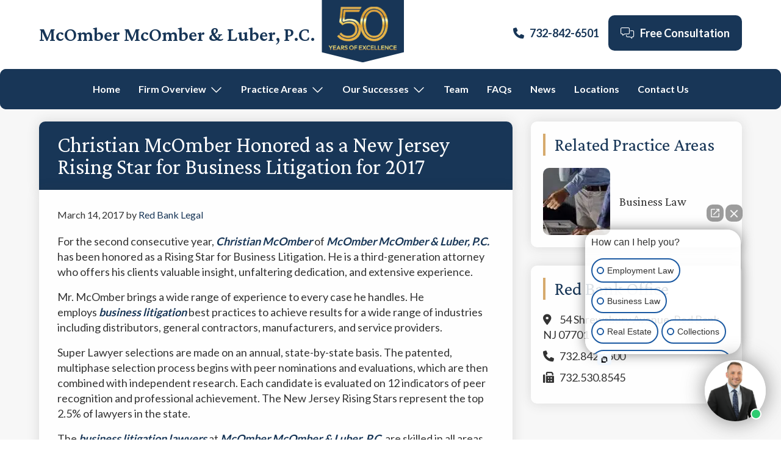

--- FILE ---
content_type: text/html; charset=UTF-8
request_url: https://www.redbanklegal.com/2017/03/14/christian-mcomber-new-jersey-super-lawyer-2017/
body_size: 17966
content:
<!DOCTYPE html>
<html lang="en-US">
<head >
<meta charset="UTF-8" />
<meta name="viewport" content="width=device-width, initial-scale=1" />
<meta name='robots' content='index, follow, max-image-preview:large, max-snippet:-1, max-video-preview:-1' />

	<!-- This site is optimized with the Yoast SEO Premium plugin v26.7 (Yoast SEO v26.7) - https://yoast.com/wordpress/plugins/seo/ -->
	<title>Christian McOmber Honored as a Super Lawyer and Rising Star</title>
	<meta name="description" content="Call our New Jersey business litigation lawyers at McOmber McOmber &amp; Luber or contact us online for consultation on your business law matters." />
	<link rel="canonical" href="https://www.redbanklegal.com/2017/03/14/christian-mcomber-new-jersey-super-lawyer-2017/" />
	<meta property="og:locale" content="en_US" />
	<meta property="og:type" content="article" />
	<meta property="og:title" content="Christian McOmber Honored as a New Jersey Rising Star for Business Litigation for 2017" />
	<meta property="og:description" content="For the second consecutive year, Christian McOmber of McOmber McOmber &amp; Luber, P.C. has been honored as a Rising Star for Business Litigation. He is a" />
	<meta property="og:url" content="https://www.redbanklegal.com/2017/03/14/christian-mcomber-new-jersey-super-lawyer-2017/" />
	<meta property="og:site_name" content="McOmber McOmber &amp; Luber, P.C." />
	<meta property="article:published_time" content="2017-03-14T13:47:23+00:00" />
	<meta property="article:modified_time" content="2022-03-29T15:46:25+00:00" />
	<meta name="author" content="Red Bank Legal" />
	<meta name="twitter:card" content="summary_large_image" />
	<meta name="twitter:label1" content="Written by" />
	<meta name="twitter:data1" content="Red Bank Legal" />
	<meta name="twitter:label2" content="Est. reading time" />
	<meta name="twitter:data2" content="1 minute" />
	<script type="application/ld+json" class="yoast-schema-graph">{"@context":"https://schema.org","@graph":[{"@type":"Article","@id":"https://www.redbanklegal.com/2017/03/14/christian-mcomber-new-jersey-super-lawyer-2017/#article","isPartOf":{"@id":"https://www.redbanklegal.com/2017/03/14/christian-mcomber-new-jersey-super-lawyer-2017/"},"author":{"name":"Red Bank Legal","@id":"https://www.redbanklegal.com/#/schema/person/34f5f6a1542f6ea6288c3e4c2c3b38c4"},"headline":"Christian McOmber Honored as a New Jersey Rising Star for Business Litigation for 2017","datePublished":"2017-03-14T13:47:23+00:00","dateModified":"2022-03-29T15:46:25+00:00","mainEntityOfPage":{"@id":"https://www.redbanklegal.com/2017/03/14/christian-mcomber-new-jersey-super-lawyer-2017/"},"wordCount":198,"commentCount":0,"publisher":{"@id":"https://www.redbanklegal.com/#organization"},"articleSection":["Employment Lawyers","Business Law"],"inLanguage":"en-US","potentialAction":[{"@type":"CommentAction","name":"Comment","target":["https://www.redbanklegal.com/2017/03/14/christian-mcomber-new-jersey-super-lawyer-2017/#respond"]}]},{"@type":"WebPage","@id":"https://www.redbanklegal.com/2017/03/14/christian-mcomber-new-jersey-super-lawyer-2017/","url":"https://www.redbanklegal.com/2017/03/14/christian-mcomber-new-jersey-super-lawyer-2017/","name":"Christian McOmber Honored as a Super Lawyer and Rising Star","isPartOf":{"@id":"https://www.redbanklegal.com/#website"},"datePublished":"2017-03-14T13:47:23+00:00","dateModified":"2022-03-29T15:46:25+00:00","description":"Call our New Jersey business litigation lawyers at McOmber McOmber & Luber or contact us online for consultation on your business law matters.","breadcrumb":{"@id":"https://www.redbanklegal.com/2017/03/14/christian-mcomber-new-jersey-super-lawyer-2017/#breadcrumb"},"inLanguage":"en-US","potentialAction":[{"@type":"ReadAction","target":["https://www.redbanklegal.com/2017/03/14/christian-mcomber-new-jersey-super-lawyer-2017/"]}]},{"@type":"BreadcrumbList","@id":"https://www.redbanklegal.com/2017/03/14/christian-mcomber-new-jersey-super-lawyer-2017/#breadcrumb","itemListElement":[{"@type":"ListItem","position":1,"name":"Home","item":"https://www.redbanklegal.com/"},{"@type":"ListItem","position":2,"name":"Blog","item":"https://www.redbanklegal.com/blog/"},{"@type":"ListItem","position":3,"name":"Christian McOmber Honored as a New Jersey Rising Star for Business Litigation for 2017"}]},{"@type":"WebSite","@id":"https://www.redbanklegal.com/#website","url":"https://www.redbanklegal.com/","name":"McOmber McOmber &amp; Luber, P.C.","description":"Business &amp; Employment Lawyers Red Bank &amp; Marlton New Jersey","publisher":{"@id":"https://www.redbanklegal.com/#organization"},"potentialAction":[{"@type":"SearchAction","target":{"@type":"EntryPoint","urlTemplate":"https://www.redbanklegal.com/?s={search_term_string}"},"query-input":{"@type":"PropertyValueSpecification","valueRequired":true,"valueName":"search_term_string"}}],"inLanguage":"en-US"},{"@type":"Organization","@id":"https://www.redbanklegal.com/#organization","name":"McOmber McOmber & Luber","url":"https://www.redbanklegal.com/","logo":{"@type":"ImageObject","inLanguage":"en-US","@id":"https://www.redbanklegal.com/#/schema/logo/image/","url":"https://www.redbanklegal.com/wp-content/uploads/2021/06/MML-Logo.png","contentUrl":"https://www.redbanklegal.com/wp-content/uploads/2021/06/MML-Logo.png","width":1335,"height":775,"caption":"McOmber McOmber & Luber"},"image":{"@id":"https://www.redbanklegal.com/#/schema/logo/image/"}},{"@type":"Person","@id":"https://www.redbanklegal.com/#/schema/person/34f5f6a1542f6ea6288c3e4c2c3b38c4","name":"Red Bank Legal","image":{"@type":"ImageObject","inLanguage":"en-US","@id":"https://www.redbanklegal.com/#/schema/person/image/","url":"https://secure.gravatar.com/avatar/2d85a5c3637ddd79ecb44af309cbb2c471f683ebeb0a987bb875218bbde28445?s=96&d=mm&r=g","contentUrl":"https://secure.gravatar.com/avatar/2d85a5c3637ddd79ecb44af309cbb2c471f683ebeb0a987bb875218bbde28445?s=96&d=mm&r=g","caption":"Red Bank Legal"},"sameAs":["https://www.redbanklegal.com/"]}]}</script>
	<!-- / Yoast SEO Premium plugin. -->


<link rel='dns-prefetch' href='//fonts.googleapis.com' />
<link rel="alternate" type="application/rss+xml" title="McOmber McOmber &amp; Luber, P.C. &raquo; Feed" href="https://www.redbanklegal.com/feed/" />
<link rel="alternate" type="application/rss+xml" title="McOmber McOmber &amp; Luber, P.C. &raquo; Comments Feed" href="https://www.redbanklegal.com/comments/feed/" />
<link rel="alternate" title="oEmbed (JSON)" type="application/json+oembed" href="https://www.redbanklegal.com/wp-json/oembed/1.0/embed?url=https%3A%2F%2Fwww.redbanklegal.com%2F2017%2F03%2F14%2Fchristian-mcomber-new-jersey-super-lawyer-2017%2F" />
<link rel="alternate" title="oEmbed (XML)" type="text/xml+oembed" href="https://www.redbanklegal.com/wp-json/oembed/1.0/embed?url=https%3A%2F%2Fwww.redbanklegal.com%2F2017%2F03%2F14%2Fchristian-mcomber-new-jersey-super-lawyer-2017%2F&#038;format=xml" />
<style id='wp-img-auto-sizes-contain-inline-css'>
img:is([sizes=auto i],[sizes^="auto," i]){contain-intrinsic-size:3000px 1500px}
/*# sourceURL=wp-img-auto-sizes-contain-inline-css */
</style>
<link rel='stylesheet' id='genesis-sample-css' href='https://www.redbanklegal.com/wp-content/themes/genesis-sample/style.css?ver=3.3.1' media='all' />
<style id='genesis-sample-inline-css'>


		a,
		.entry-title a:focus,
		.entry-title a:hover,
		.genesis-nav-menu a:focus,
		.genesis-nav-menu a:hover,
		.genesis-nav-menu .current-menu-item > a,
		.genesis-nav-menu .sub-menu .current-menu-item > a:focus,
		.genesis-nav-menu .sub-menu .current-menu-item > a:hover,
		.menu-toggle:focus,
		.menu-toggle:hover,
		.sub-menu-toggle:focus,
		.sub-menu-toggle:hover {
			color: #183657;
		}

		

		button:focus,
		button:hover,
		input[type="button"]:focus,
		input[type="button"]:hover,
		input[type="reset"]:focus,
		input[type="reset"]:hover,
		input[type="submit"]:focus,
		input[type="submit"]:hover,
		input[type="reset"]:focus,
		input[type="reset"]:hover,
		input[type="submit"]:focus,
		input[type="submit"]:hover,
		.site-container div.wpforms-container-full .wpforms-form input[type="submit"]:focus,
		.site-container div.wpforms-container-full .wpforms-form input[type="submit"]:hover,
		.site-container div.wpforms-container-full .wpforms-form button[type="submit"]:focus,
		.site-container div.wpforms-container-full .wpforms-form button[type="submit"]:hover,
		.button:focus,
		.button:hover {
			background-color: #d6aa6d;
			color: #333333;
		}

		@media only screen and (min-width: 960px) {
			.genesis-nav-menu > .menu-highlight > a:hover,
			.genesis-nav-menu > .menu-highlight > a:focus,
			.genesis-nav-menu > .menu-highlight.current-menu-item > a {
				background-color: #d6aa6d;
				color: #333333;
			}
		}
		
/*# sourceURL=genesis-sample-inline-css */
</style>
<style id='wp-emoji-styles-inline-css'>

	img.wp-smiley, img.emoji {
		display: inline !important;
		border: none !important;
		box-shadow: none !important;
		height: 1em !important;
		width: 1em !important;
		margin: 0 0.07em !important;
		vertical-align: -0.1em !important;
		background: none !important;
		padding: 0 !important;
	}
/*# sourceURL=wp-emoji-styles-inline-css */
</style>
<style id='wp-block-library-inline-css'>
:root{--wp-block-synced-color:#7a00df;--wp-block-synced-color--rgb:122,0,223;--wp-bound-block-color:var(--wp-block-synced-color);--wp-editor-canvas-background:#ddd;--wp-admin-theme-color:#007cba;--wp-admin-theme-color--rgb:0,124,186;--wp-admin-theme-color-darker-10:#006ba1;--wp-admin-theme-color-darker-10--rgb:0,107,160.5;--wp-admin-theme-color-darker-20:#005a87;--wp-admin-theme-color-darker-20--rgb:0,90,135;--wp-admin-border-width-focus:2px}@media (min-resolution:192dpi){:root{--wp-admin-border-width-focus:1.5px}}.wp-element-button{cursor:pointer}:root .has-very-light-gray-background-color{background-color:#eee}:root .has-very-dark-gray-background-color{background-color:#313131}:root .has-very-light-gray-color{color:#eee}:root .has-very-dark-gray-color{color:#313131}:root .has-vivid-green-cyan-to-vivid-cyan-blue-gradient-background{background:linear-gradient(135deg,#00d084,#0693e3)}:root .has-purple-crush-gradient-background{background:linear-gradient(135deg,#34e2e4,#4721fb 50%,#ab1dfe)}:root .has-hazy-dawn-gradient-background{background:linear-gradient(135deg,#faaca8,#dad0ec)}:root .has-subdued-olive-gradient-background{background:linear-gradient(135deg,#fafae1,#67a671)}:root .has-atomic-cream-gradient-background{background:linear-gradient(135deg,#fdd79a,#004a59)}:root .has-nightshade-gradient-background{background:linear-gradient(135deg,#330968,#31cdcf)}:root .has-midnight-gradient-background{background:linear-gradient(135deg,#020381,#2874fc)}:root{--wp--preset--font-size--normal:16px;--wp--preset--font-size--huge:42px}.has-regular-font-size{font-size:1em}.has-larger-font-size{font-size:2.625em}.has-normal-font-size{font-size:var(--wp--preset--font-size--normal)}.has-huge-font-size{font-size:var(--wp--preset--font-size--huge)}.has-text-align-center{text-align:center}.has-text-align-left{text-align:left}.has-text-align-right{text-align:right}.has-fit-text{white-space:nowrap!important}#end-resizable-editor-section{display:none}.aligncenter{clear:both}.items-justified-left{justify-content:flex-start}.items-justified-center{justify-content:center}.items-justified-right{justify-content:flex-end}.items-justified-space-between{justify-content:space-between}.screen-reader-text{border:0;clip-path:inset(50%);height:1px;margin:-1px;overflow:hidden;padding:0;position:absolute;width:1px;word-wrap:normal!important}.screen-reader-text:focus{background-color:#ddd;clip-path:none;color:#444;display:block;font-size:1em;height:auto;left:5px;line-height:normal;padding:15px 23px 14px;text-decoration:none;top:5px;width:auto;z-index:100000}html :where(.has-border-color){border-style:solid}html :where([style*=border-top-color]){border-top-style:solid}html :where([style*=border-right-color]){border-right-style:solid}html :where([style*=border-bottom-color]){border-bottom-style:solid}html :where([style*=border-left-color]){border-left-style:solid}html :where([style*=border-width]){border-style:solid}html :where([style*=border-top-width]){border-top-style:solid}html :where([style*=border-right-width]){border-right-style:solid}html :where([style*=border-bottom-width]){border-bottom-style:solid}html :where([style*=border-left-width]){border-left-style:solid}html :where(img[class*=wp-image-]){height:auto;max-width:100%}:where(figure){margin:0 0 1em}html :where(.is-position-sticky){--wp-admin--admin-bar--position-offset:var(--wp-admin--admin-bar--height,0px)}@media screen and (max-width:600px){html :where(.is-position-sticky){--wp-admin--admin-bar--position-offset:0px}}

/*# sourceURL=wp-block-library-inline-css */
</style><style id='global-styles-inline-css'>
:root{--wp--preset--aspect-ratio--square: 1;--wp--preset--aspect-ratio--4-3: 4/3;--wp--preset--aspect-ratio--3-4: 3/4;--wp--preset--aspect-ratio--3-2: 3/2;--wp--preset--aspect-ratio--2-3: 2/3;--wp--preset--aspect-ratio--16-9: 16/9;--wp--preset--aspect-ratio--9-16: 9/16;--wp--preset--color--black: #000000;--wp--preset--color--cyan-bluish-gray: #abb8c3;--wp--preset--color--white: #ffffff;--wp--preset--color--pale-pink: #f78da7;--wp--preset--color--vivid-red: #cf2e2e;--wp--preset--color--luminous-vivid-orange: #ff6900;--wp--preset--color--luminous-vivid-amber: #fcb900;--wp--preset--color--light-green-cyan: #7bdcb5;--wp--preset--color--vivid-green-cyan: #00d084;--wp--preset--color--pale-cyan-blue: #8ed1fc;--wp--preset--color--vivid-cyan-blue: #0693e3;--wp--preset--color--vivid-purple: #9b51e0;--wp--preset--color--theme-primary: #183657;--wp--preset--color--theme-secondary: #d6aa6d;--wp--preset--gradient--vivid-cyan-blue-to-vivid-purple: linear-gradient(135deg,rgb(6,147,227) 0%,rgb(155,81,224) 100%);--wp--preset--gradient--light-green-cyan-to-vivid-green-cyan: linear-gradient(135deg,rgb(122,220,180) 0%,rgb(0,208,130) 100%);--wp--preset--gradient--luminous-vivid-amber-to-luminous-vivid-orange: linear-gradient(135deg,rgb(252,185,0) 0%,rgb(255,105,0) 100%);--wp--preset--gradient--luminous-vivid-orange-to-vivid-red: linear-gradient(135deg,rgb(255,105,0) 0%,rgb(207,46,46) 100%);--wp--preset--gradient--very-light-gray-to-cyan-bluish-gray: linear-gradient(135deg,rgb(238,238,238) 0%,rgb(169,184,195) 100%);--wp--preset--gradient--cool-to-warm-spectrum: linear-gradient(135deg,rgb(74,234,220) 0%,rgb(151,120,209) 20%,rgb(207,42,186) 40%,rgb(238,44,130) 60%,rgb(251,105,98) 80%,rgb(254,248,76) 100%);--wp--preset--gradient--blush-light-purple: linear-gradient(135deg,rgb(255,206,236) 0%,rgb(152,150,240) 100%);--wp--preset--gradient--blush-bordeaux: linear-gradient(135deg,rgb(254,205,165) 0%,rgb(254,45,45) 50%,rgb(107,0,62) 100%);--wp--preset--gradient--luminous-dusk: linear-gradient(135deg,rgb(255,203,112) 0%,rgb(199,81,192) 50%,rgb(65,88,208) 100%);--wp--preset--gradient--pale-ocean: linear-gradient(135deg,rgb(255,245,203) 0%,rgb(182,227,212) 50%,rgb(51,167,181) 100%);--wp--preset--gradient--electric-grass: linear-gradient(135deg,rgb(202,248,128) 0%,rgb(113,206,126) 100%);--wp--preset--gradient--midnight: linear-gradient(135deg,rgb(2,3,129) 0%,rgb(40,116,252) 100%);--wp--preset--font-size--small: 12px;--wp--preset--font-size--medium: 20px;--wp--preset--font-size--large: 20px;--wp--preset--font-size--x-large: 42px;--wp--preset--font-size--normal: 18px;--wp--preset--font-size--larger: 24px;--wp--preset--spacing--20: 0.44rem;--wp--preset--spacing--30: 0.67rem;--wp--preset--spacing--40: 1rem;--wp--preset--spacing--50: 1.5rem;--wp--preset--spacing--60: 2.25rem;--wp--preset--spacing--70: 3.38rem;--wp--preset--spacing--80: 5.06rem;--wp--preset--shadow--natural: 6px 6px 9px rgba(0, 0, 0, 0.2);--wp--preset--shadow--deep: 12px 12px 50px rgba(0, 0, 0, 0.4);--wp--preset--shadow--sharp: 6px 6px 0px rgba(0, 0, 0, 0.2);--wp--preset--shadow--outlined: 6px 6px 0px -3px rgb(255, 255, 255), 6px 6px rgb(0, 0, 0);--wp--preset--shadow--crisp: 6px 6px 0px rgb(0, 0, 0);}:where(.is-layout-flex){gap: 0.5em;}:where(.is-layout-grid){gap: 0.5em;}body .is-layout-flex{display: flex;}.is-layout-flex{flex-wrap: wrap;align-items: center;}.is-layout-flex > :is(*, div){margin: 0;}body .is-layout-grid{display: grid;}.is-layout-grid > :is(*, div){margin: 0;}:where(.wp-block-columns.is-layout-flex){gap: 2em;}:where(.wp-block-columns.is-layout-grid){gap: 2em;}:where(.wp-block-post-template.is-layout-flex){gap: 1.25em;}:where(.wp-block-post-template.is-layout-grid){gap: 1.25em;}.has-black-color{color: var(--wp--preset--color--black) !important;}.has-cyan-bluish-gray-color{color: var(--wp--preset--color--cyan-bluish-gray) !important;}.has-white-color{color: var(--wp--preset--color--white) !important;}.has-pale-pink-color{color: var(--wp--preset--color--pale-pink) !important;}.has-vivid-red-color{color: var(--wp--preset--color--vivid-red) !important;}.has-luminous-vivid-orange-color{color: var(--wp--preset--color--luminous-vivid-orange) !important;}.has-luminous-vivid-amber-color{color: var(--wp--preset--color--luminous-vivid-amber) !important;}.has-light-green-cyan-color{color: var(--wp--preset--color--light-green-cyan) !important;}.has-vivid-green-cyan-color{color: var(--wp--preset--color--vivid-green-cyan) !important;}.has-pale-cyan-blue-color{color: var(--wp--preset--color--pale-cyan-blue) !important;}.has-vivid-cyan-blue-color{color: var(--wp--preset--color--vivid-cyan-blue) !important;}.has-vivid-purple-color{color: var(--wp--preset--color--vivid-purple) !important;}.has-black-background-color{background-color: var(--wp--preset--color--black) !important;}.has-cyan-bluish-gray-background-color{background-color: var(--wp--preset--color--cyan-bluish-gray) !important;}.has-white-background-color{background-color: var(--wp--preset--color--white) !important;}.has-pale-pink-background-color{background-color: var(--wp--preset--color--pale-pink) !important;}.has-vivid-red-background-color{background-color: var(--wp--preset--color--vivid-red) !important;}.has-luminous-vivid-orange-background-color{background-color: var(--wp--preset--color--luminous-vivid-orange) !important;}.has-luminous-vivid-amber-background-color{background-color: var(--wp--preset--color--luminous-vivid-amber) !important;}.has-light-green-cyan-background-color{background-color: var(--wp--preset--color--light-green-cyan) !important;}.has-vivid-green-cyan-background-color{background-color: var(--wp--preset--color--vivid-green-cyan) !important;}.has-pale-cyan-blue-background-color{background-color: var(--wp--preset--color--pale-cyan-blue) !important;}.has-vivid-cyan-blue-background-color{background-color: var(--wp--preset--color--vivid-cyan-blue) !important;}.has-vivid-purple-background-color{background-color: var(--wp--preset--color--vivid-purple) !important;}.has-black-border-color{border-color: var(--wp--preset--color--black) !important;}.has-cyan-bluish-gray-border-color{border-color: var(--wp--preset--color--cyan-bluish-gray) !important;}.has-white-border-color{border-color: var(--wp--preset--color--white) !important;}.has-pale-pink-border-color{border-color: var(--wp--preset--color--pale-pink) !important;}.has-vivid-red-border-color{border-color: var(--wp--preset--color--vivid-red) !important;}.has-luminous-vivid-orange-border-color{border-color: var(--wp--preset--color--luminous-vivid-orange) !important;}.has-luminous-vivid-amber-border-color{border-color: var(--wp--preset--color--luminous-vivid-amber) !important;}.has-light-green-cyan-border-color{border-color: var(--wp--preset--color--light-green-cyan) !important;}.has-vivid-green-cyan-border-color{border-color: var(--wp--preset--color--vivid-green-cyan) !important;}.has-pale-cyan-blue-border-color{border-color: var(--wp--preset--color--pale-cyan-blue) !important;}.has-vivid-cyan-blue-border-color{border-color: var(--wp--preset--color--vivid-cyan-blue) !important;}.has-vivid-purple-border-color{border-color: var(--wp--preset--color--vivid-purple) !important;}.has-vivid-cyan-blue-to-vivid-purple-gradient-background{background: var(--wp--preset--gradient--vivid-cyan-blue-to-vivid-purple) !important;}.has-light-green-cyan-to-vivid-green-cyan-gradient-background{background: var(--wp--preset--gradient--light-green-cyan-to-vivid-green-cyan) !important;}.has-luminous-vivid-amber-to-luminous-vivid-orange-gradient-background{background: var(--wp--preset--gradient--luminous-vivid-amber-to-luminous-vivid-orange) !important;}.has-luminous-vivid-orange-to-vivid-red-gradient-background{background: var(--wp--preset--gradient--luminous-vivid-orange-to-vivid-red) !important;}.has-very-light-gray-to-cyan-bluish-gray-gradient-background{background: var(--wp--preset--gradient--very-light-gray-to-cyan-bluish-gray) !important;}.has-cool-to-warm-spectrum-gradient-background{background: var(--wp--preset--gradient--cool-to-warm-spectrum) !important;}.has-blush-light-purple-gradient-background{background: var(--wp--preset--gradient--blush-light-purple) !important;}.has-blush-bordeaux-gradient-background{background: var(--wp--preset--gradient--blush-bordeaux) !important;}.has-luminous-dusk-gradient-background{background: var(--wp--preset--gradient--luminous-dusk) !important;}.has-pale-ocean-gradient-background{background: var(--wp--preset--gradient--pale-ocean) !important;}.has-electric-grass-gradient-background{background: var(--wp--preset--gradient--electric-grass) !important;}.has-midnight-gradient-background{background: var(--wp--preset--gradient--midnight) !important;}.has-small-font-size{font-size: var(--wp--preset--font-size--small) !important;}.has-medium-font-size{font-size: var(--wp--preset--font-size--medium) !important;}.has-large-font-size{font-size: var(--wp--preset--font-size--large) !important;}.has-x-large-font-size{font-size: var(--wp--preset--font-size--x-large) !important;}
/*# sourceURL=global-styles-inline-css */
</style>

<style id='classic-theme-styles-inline-css'>
/*! This file is auto-generated */
.wp-block-button__link{color:#fff;background-color:#32373c;border-radius:9999px;box-shadow:none;text-decoration:none;padding:calc(.667em + 2px) calc(1.333em + 2px);font-size:1.125em}.wp-block-file__button{background:#32373c;color:#fff;text-decoration:none}
/*# sourceURL=/wp-includes/css/classic-themes.min.css */
</style>
<link rel='stylesheet' id='widgetopts-styles-css' href='https://www.redbanklegal.com/wp-content/plugins/widget-options/assets/css/widget-options.css?ver=4.1.3' media='all' />
<link rel='stylesheet' id='megamenu-css' href='https://www.redbanklegal.com/wp-content/uploads/maxmegamenu/style.css?ver=3fe27a' media='all' />
<link rel='stylesheet' id='megamenu-genericons-css' href='https://www.redbanklegal.com/wp-content/plugins/megamenu-pro/icons/genericons/genericons/genericons.css?ver=2.4.4' media='all' />
<link rel='stylesheet' id='megamenu-fontawesome-css' href='https://www.redbanklegal.com/wp-content/plugins/megamenu-pro/icons/fontawesome/css/font-awesome.min.css?ver=2.4.4' media='all' />
<link rel='stylesheet' id='megamenu-fontawesome5-css' href='https://www.redbanklegal.com/wp-content/plugins/megamenu-pro/icons/fontawesome5/css/all.min.css?ver=2.4.4' media='all' />
<link rel='stylesheet' id='megamenu-fontawesome6-css' href='https://www.redbanklegal.com/wp-content/plugins/megamenu-pro/icons/fontawesome6/css/all.min.css?ver=2.4.4' media='all' />
<link rel='stylesheet' id='genesis-sample-fonts-css' href='https://fonts.googleapis.com/css2?family=Crimson+Pro:wght@400;600&#038;family=Lato:wght@400;700;900&#038;display=swap' media='all' />
<link rel='stylesheet' id='gf-basic-css' href='https://www.redbanklegal.com/wp-content/plugins/gravityforms/assets/css/dist/basic.min.css?ver=2.9.25' media='all' />
<link rel='stylesheet' id='gf-theme-components-css' href='https://www.redbanklegal.com/wp-content/plugins/gravityforms/assets/css/dist/theme-components.min.css?ver=2.9.25' media='all' />
<link rel='stylesheet' id='gf-theme-css' href='https://www.redbanklegal.com/wp-content/plugins/gravityforms/assets/css/dist/theme.min.css?ver=2.9.25' media='all' />
<link rel='stylesheet' id='genesis-sample-gutenberg-css' href='https://www.redbanklegal.com/wp-content/themes/genesis-sample/lib/gutenberg/front-end.css?ver=3.3.1' media='all' />
<style id='genesis-sample-gutenberg-inline-css'>
.ab-block-post-grid .ab-post-grid-items h2 a:hover {
	color: #183657;
}

.site-container .wp-block-button .wp-block-button__link {
	background-color: #183657;
}

.wp-block-button .wp-block-button__link:not(.has-background),
.wp-block-button .wp-block-button__link:not(.has-background):focus,
.wp-block-button .wp-block-button__link:not(.has-background):hover {
	color: #ffffff;
}

.site-container .wp-block-button.is-style-outline .wp-block-button__link {
	color: #183657;
}

.site-container .wp-block-button.is-style-outline .wp-block-button__link:focus,
.site-container .wp-block-button.is-style-outline .wp-block-button__link:hover {
	color: #3b597a;
}		.site-container .has-small-font-size {
			font-size: 12px;
		}		.site-container .has-normal-font-size {
			font-size: 18px;
		}		.site-container .has-large-font-size {
			font-size: 20px;
		}		.site-container .has-larger-font-size {
			font-size: 24px;
		}		.site-container .has-theme-primary-color,
		.site-container .wp-block-button .wp-block-button__link.has-theme-primary-color,
		.site-container .wp-block-button.is-style-outline .wp-block-button__link.has-theme-primary-color {
			color: #183657;
		}

		.site-container .has-theme-primary-background-color,
		.site-container .wp-block-button .wp-block-button__link.has-theme-primary-background-color,
		.site-container .wp-block-pullquote.is-style-solid-color.has-theme-primary-background-color {
			background-color: #183657;
		}		.site-container .has-theme-secondary-color,
		.site-container .wp-block-button .wp-block-button__link.has-theme-secondary-color,
		.site-container .wp-block-button.is-style-outline .wp-block-button__link.has-theme-secondary-color {
			color: #d6aa6d;
		}

		.site-container .has-theme-secondary-background-color,
		.site-container .wp-block-button .wp-block-button__link.has-theme-secondary-background-color,
		.site-container .wp-block-pullquote.is-style-solid-color.has-theme-secondary-background-color {
			background-color: #d6aa6d;
		}
/*# sourceURL=genesis-sample-gutenberg-inline-css */
</style>
<link rel='stylesheet' id='fancybox-css' href='https://www.redbanklegal.com/wp-content/plugins/easy-fancybox/fancybox/1.5.4/jquery.fancybox.min.css?ver=6.9' media='screen' />
<script src="https://www.redbanklegal.com/wp-includes/js/jquery/jquery.min.js?ver=3.7.1" id="jquery-core-js"></script>
<script src="https://www.redbanklegal.com/wp-includes/js/jquery/jquery-migrate.min.js?ver=3.4.1" id="jquery-migrate-js"></script>
<link rel="https://api.w.org/" href="https://www.redbanklegal.com/wp-json/" /><link rel="alternate" title="JSON" type="application/json" href="https://www.redbanklegal.com/wp-json/wp/v2/posts/2484" /><link rel="EditURI" type="application/rsd+xml" title="RSD" href="https://www.redbanklegal.com/xmlrpc.php?rsd" />
<link rel='shortlink' href='https://www.redbanklegal.com/?p=2484' />
<link rel="pingback" href="https://www.redbanklegal.com/xmlrpc.php" />
<!-- Google Tag Manager -->
<script>(function(w,d,s,l,i){w[l]=w[l]||[];w[l].push({'gtm.start':
new Date().getTime(),event:'gtm.js'});var f=d.getElementsByTagName(s)[0],
j=d.createElement(s),dl=l!='dataLayer'?'&l='+l:'';j.async=true;j.src=
'https://www.googletagmanager.com/gtm.js?id='+i+dl;f.parentNode.insertBefore(j,f);
})(window,document,'script','dataLayer','GTM-P77LZWT');</script>
<!-- End Google Tag Manager --><link rel="icon" href="https://www.redbanklegal.com/wp-content/uploads/2021/05/cropped-mcomber-site-icon-32x32.png" sizes="32x32" />
<link rel="icon" href="https://www.redbanklegal.com/wp-content/uploads/2021/05/cropped-mcomber-site-icon-192x192.png" sizes="192x192" />
<link rel="apple-touch-icon" href="https://www.redbanklegal.com/wp-content/uploads/2021/05/cropped-mcomber-site-icon-180x180.png" />
<meta name="msapplication-TileImage" content="https://www.redbanklegal.com/wp-content/uploads/2021/05/cropped-mcomber-site-icon-270x270.png" />
<style type="text/css">/** Mega Menu CSS: fs **/</style>
<body class="wp-singular post-template-default single single-post postid-2484 single-format-standard wp-embed-responsive wp-theme-genesis wp-child-theme-genesis-sample mega-menu-primary content-sidebar genesis-breadcrumbs-hidden genesis-singular-image-hidden genesis-footer-widgets-visible has-no-blocks"><div class="site-container"><ul class="genesis-skip-link"><li><a href="#genesis-nav-primary" class="screen-reader-shortcut"> Skip to primary navigation</a></li><li><a href="#genesis-content" class="screen-reader-shortcut"> Skip to main content</a></li><li><a href="#genesis-sidebar-primary" class="screen-reader-shortcut"> Skip to primary sidebar</a></li><li><a href="#genesis-footer-widgets" class="screen-reader-shortcut"> Skip to footer</a></li></ul><header class="site-header"><div class="wrap"><div class="title-area"><a href="/"><p class="site-title"><a href="https://www.redbanklegal.com/">McOmber McOmber &amp; Luber, P.C.</a></p></a><p class="site-description">Business &amp; Employment Lawyers Red Bank &amp; Marlton New Jersey</p></div><div class="widget-area header-widget-area"><section id="media_image-2" class="widget widget_media_image"><div class="widget-wrap"><picture class="image wp-image-7068  attachment-115x71 size-115x71" style="max-width: 100%; height: auto;" decoding="async">
<source type="image/webp" srcset="https://www.redbanklegal.com/wp-content/uploads/2024/02/cropped-Web-Header-Image-transparent-150x93.png.webp 150w, https://www.redbanklegal.com/wp-content/uploads/2024/02/cropped-Web-Header-Image-transparent-300x186.png.webp 300w, https://www.redbanklegal.com/wp-content/uploads/2024/02/cropped-Web-Header-Image-transparent-768x476.png.webp 768w, https://www.redbanklegal.com/wp-content/uploads/2024/02/cropped-Web-Header-Image-transparent-806x500.png.webp 806w, https://www.redbanklegal.com/wp-content/uploads/2024/02/cropped-Web-Header-Image-transparent-860x533.png.webp 860w, https://www.redbanklegal.com/wp-content/uploads/2024/02/cropped-Web-Header-Image-transparent.png.webp 874w" sizes="(max-width: 115px) 100vw, 115px"/>
<img width="115" height="71" src="https://www.redbanklegal.com/wp-content/uploads/2024/02/cropped-Web-Header-Image-transparent-150x93.png" alt="" decoding="async" srcset="https://www.redbanklegal.com/wp-content/uploads/2024/02/cropped-Web-Header-Image-transparent-150x93.png 150w, https://www.redbanklegal.com/wp-content/uploads/2024/02/cropped-Web-Header-Image-transparent-300x186.png 300w, https://www.redbanklegal.com/wp-content/uploads/2024/02/cropped-Web-Header-Image-transparent-768x476.png 768w, https://www.redbanklegal.com/wp-content/uploads/2024/02/cropped-Web-Header-Image-transparent-806x500.png 806w, https://www.redbanklegal.com/wp-content/uploads/2024/02/cropped-Web-Header-Image-transparent-860x533.png 860w, https://www.redbanklegal.com/wp-content/uploads/2024/02/cropped-Web-Header-Image-transparent-1x1.png 1w, https://www.redbanklegal.com/wp-content/uploads/2024/02/cropped-Web-Header-Image-transparent.png 874w" sizes="(max-width: 115px) 100vw, 115px"/>
</picture>
</div></section>
<section id="text-10" class="widget widget_text"><div class="widget-wrap">			<div class="textwidget"><span class="rbl-shortcode"><a href="tel:732-842-6501" target="_blank"><i class="fas fa-phone"></i>732-842-6501</a></span>
</div>
		</div></section>
<section id="nav_menu-4" class="widget widget_nav_menu"><div class="widget-wrap"><nav class="nav-header"><ul id="menu-main-menu" class="menu genesis-nav-menu js-superfish"><li id="menu-item-1317" class="menu-button menu-item menu-item-type-post_type menu-item-object-page menu-item-1317"><a href="https://www.redbanklegal.com/contact/"><span ><i class="fal fa-comments-alt"></i>   Free Consultation</span></a></li>
</ul></nav></div></section>
</div></div></header><div class="mobile-icons"><section id="text-29" class="widget widget_text"><div class="widget-wrap">			<div class="textwidget"><ul>
<li><span class="rbl-shortcode"><a href="tel:732-842-6501" target="_blank"><i class="fas fa-phone"></i></a></span></li>
</ul>
</div>
		</div></section>
</div><nav class="nav-primary" aria-label="Main" id="genesis-nav-primary"><div class="wrap"><div id="mega-menu-wrap-primary" class="mega-menu-wrap"><div class="mega-menu-toggle"><div class="mega-toggle-blocks-left"></div><div class="mega-toggle-blocks-center"></div><div class="mega-toggle-blocks-right"><div class='mega-toggle-block mega-menu-toggle-animated-block mega-toggle-block-0' id='mega-toggle-block-0'><button aria-label="Toggle Menu" class="mega-toggle-animated mega-toggle-animated-slider" type="button" aria-expanded="false">
                  <span class="mega-toggle-animated-box">
                    <span class="mega-toggle-animated-inner"></span>
                  </span>
                </button></div></div></div><ul id="mega-menu-primary" class="mega-menu max-mega-menu mega-menu-horizontal mega-no-js" data-event="hover_intent" data-effect="fade" data-effect-speed="200" data-effect-mobile="disabled" data-effect-speed-mobile="0" data-mobile-force-width="false" data-second-click="go" data-document-click="collapse" data-vertical-behaviour="standard" data-breakpoint="960" data-unbind="true" data-mobile-state="collapse_all" data-mobile-direction="vertical" data-hover-intent-timeout="300" data-hover-intent-interval="100" data-overlay-desktop="false" data-overlay-mobile="false"><li class="mega-menu-item mega-menu-item-type-post_type mega-menu-item-object-page mega-menu-item-home mega-align-bottom-left mega-menu-flyout mega-menu-item-1684" id="mega-menu-item-1684"><a class="mega-menu-link" href="https://www.redbanklegal.com/" tabindex="0">Home</a></li><li class="mega-menu-item mega-menu-item-type-post_type mega-menu-item-object-page mega-menu-item-has-children mega-align-bottom-left mega-menu-flyout mega-menu-item-1700" id="mega-menu-item-1700"><a class="mega-menu-link" href="https://www.redbanklegal.com/firm-overview/" aria-expanded="false" tabindex="0">Firm Overview<span class="mega-indicator" aria-hidden="true"></span></a>
<ul class="mega-sub-menu">
<li class="mega-menu-item mega-menu-item-type-post_type mega-menu-item-object-page mega-menu-item-4734" id="mega-menu-item-4734"><a class="mega-menu-link" href="https://www.redbanklegal.com/history-of-the-firm/">History of the Firm</a></li><li class="mega-menu-item mega-menu-item-type-post_type mega-menu-item-object-page mega-menu-item-6810" id="mega-menu-item-6810"><a class="mega-menu-link" href="https://www.redbanklegal.com/attorney-referrals/">Attorney Referrals</a></li><li class="mega-menu-item mega-menu-item-type-post_type mega-menu-item-object-page mega-menu-item-6811" id="mega-menu-item-6811"><a class="mega-menu-link" href="https://www.redbanklegal.com/new-jersey-civil-certified-attorney/">NJ Civil Certified Attorney</a></li><li class="mega-menu-item mega-menu-item-type-post_type mega-menu-item-object-page mega-menu-item-7071" id="mega-menu-item-7071"><a class="mega-menu-link" href="https://www.redbanklegal.com/50-year-anniversary/">50 Year Anniversary</a></li></ul>
</li><li class="mega-menu-item mega-menu-item-type-post_type_archive mega-menu-item-object-practice_areas mega-menu-item-has-children mega-align-bottom-left mega-menu-tabbed mega-menu-megamenu mega-menu-item-201" id="mega-menu-item-201"><a class="mega-menu-link" href="https://www.redbanklegal.com/practice-areas/" aria-expanded="false" tabindex="0">Practice Areas<span class="mega-indicator" aria-hidden="true"></span></a>
<ul class="mega-sub-menu">
<li class="mega-menu-item mega-menu-item-type-post_type mega-menu-item-object-practice_areas mega-menu-item-has-children mega-menu-megamenu mega-menu-item-1717" id="mega-menu-item-1717"><a class="mega-menu-link" href="https://www.redbanklegal.com/practice-areas/business-law/"><i class="fal fa-briefcase"></i> Business Law<span class="mega-indicator" aria-hidden="true"></span></a>
	<ul class="mega-sub-menu">
<li class="mega-menu-item mega-menu-item-type-widget widget_text mega-menu-column-standard mega-menu-columns-1-of-1 mega-menu-item-text-15" style="--columns:1; --span:1" id="mega-menu-item-text-15"><h4 class="mega-block-title">Business Law Practice Areas</h4>			<div class="textwidget"></div>
		</li><li class="mega-menu-item mega-menu-item-type-post_type mega-menu-item-object-practice_areas mega-menu-column-standard mega-menu-columns-1-of-1 mega-menu-clear mega-menu-item-1718" style="--columns:1; --span:1" id="mega-menu-item-1718"><a class="mega-menu-link" href="https://www.redbanklegal.com/practice-areas/business-law/business-formation/">Business Formation</a></li><li class="mega-menu-item mega-menu-item-type-post_type mega-menu-item-object-practice_areas mega-menu-column-standard mega-menu-columns-1-of-1 mega-menu-clear mega-menu-item-1719" style="--columns:1; --span:1" id="mega-menu-item-1719"><a class="mega-menu-link" href="https://www.redbanklegal.com/practice-areas/business-law/buy-sell-agreements/">Buy-Sell Agreements</a></li><li class="mega-menu-item mega-menu-item-type-post_type mega-menu-item-object-practice_areas mega-menu-column-standard mega-menu-columns-1-of-1 mega-menu-clear mega-menu-item-1720" style="--columns:1; --span:1" id="mega-menu-item-1720"><a class="mega-menu-link" href="https://www.redbanklegal.com/practice-areas/business-law/commercial-disputes/">Commercial Disputes</a></li><li class="mega-menu-item mega-menu-item-type-post_type mega-menu-item-object-practice_areas mega-menu-column-standard mega-menu-columns-1-of-1 mega-menu-clear mega-menu-item-1721" style="--columns:1; --span:1" id="mega-menu-item-1721"><a class="mega-menu-link" href="https://www.redbanklegal.com/practice-areas/business-law/dispute-resolution-and-arbitration/">Dispute Resolution and Arbitration</a></li><li class="mega-menu-item mega-menu-item-type-post_type mega-menu-item-object-practice_areas mega-menu-column-standard mega-menu-columns-1-of-1 mega-menu-clear mega-menu-item-2100" style="--columns:1; --span:1" id="mega-menu-item-2100"><a class="mega-menu-link" href="https://www.redbanklegal.com/practice-areas/business-law/shareholder-disputes/">Shareholder Disputes</a></li>	</ul>
</li><li class="mega-menu-item mega-menu-item-type-post_type mega-menu-item-object-practice_areas mega-menu-item-has-children mega-menu-megamenu mega-menu-item-2161" id="mega-menu-item-2161"><a class="mega-menu-link" href="https://www.redbanklegal.com/practice-areas/class-actions/"><i class="fal fa-users"></i> Class Actions<span class="mega-indicator" aria-hidden="true"></span></a>
	<ul class="mega-sub-menu">
<li class="mega-menu-item mega-menu-item-type-widget widget_text mega-menu-column-standard mega-menu-columns-1-of-1 mega-menu-item-text-27" style="--columns:1; --span:1" id="mega-menu-item-text-27"><h4 class="mega-block-title">Class Action Practice Areas</h4>			<div class="textwidget"></div>
		</li><li class="mega-menu-item mega-menu-item-type-post_type mega-menu-item-object-practice_areas mega-menu-column-standard mega-menu-columns-1-of-1 mega-menu-clear mega-menu-item-2187" style="--columns:1; --span:1" id="mega-menu-item-2187"><a class="mega-menu-link" href="https://www.redbanklegal.com/practice-areas/class-actions/equal-pay-act/">Equal Pay Act</a></li><li class="mega-menu-item mega-menu-item-type-post_type mega-menu-item-object-practice_areas mega-menu-column-standard mega-menu-columns-1-of-1 mega-menu-clear mega-menu-item-2188" style="--columns:1; --span:1" id="mega-menu-item-2188"><a class="mega-menu-link" href="https://www.redbanklegal.com/practice-areas/class-actions/overtime-claims/">Overtime Pay</a></li><li class="mega-menu-item mega-menu-item-type-post_type mega-menu-item-object-practice_areas mega-menu-column-standard mega-menu-columns-1-of-1 mega-menu-clear mega-menu-item-2189" style="--columns:1; --span:1" id="mega-menu-item-2189"><a class="mega-menu-link" href="https://www.redbanklegal.com/practice-areas/class-actions/tip-skimming/">Tip Skimming</a></li><li class="mega-menu-item mega-menu-item-type-post_type mega-menu-item-object-practice_areas mega-menu-column-standard mega-menu-columns-1-of-1 mega-menu-clear mega-menu-item-2151" style="--columns:1; --span:1" id="mega-menu-item-2151"><a class="mega-menu-link" href="https://www.redbanklegal.com/practice-areas/class-actions/misclassified-employees/">Misclassified Employees</a></li><li class="mega-menu-item mega-menu-item-type-post_type mega-menu-item-object-practice_areas mega-menu-column-standard mega-menu-columns-1-of-1 mega-menu-clear mega-menu-item-7254" style="--columns:1; --span:1" id="mega-menu-item-7254"><a class="mega-menu-link" href="https://www.redbanklegal.com/practice-areas/class-actions/consumer-fraud-attorney/">Consumer Fraud Attorney</a></li><li class="mega-menu-item mega-menu-item-type-post_type mega-menu-item-object-practice_areas mega-menu-column-standard mega-menu-columns-1-of-1 mega-menu-clear mega-menu-item-6478" style="--columns:1; --span:1" id="mega-menu-item-6478"><a class="mega-menu-link" href="https://www.redbanklegal.com/practice-areas/class-actions/data-breach-lawyer/">Data Breach Lawyer</a></li>	</ul>
</li><li class="mega-menu-item mega-menu-item-type-post_type mega-menu-item-object-practice_areas mega-menu-item-has-children mega-menu-megamenu mega-menu-item-1722" id="mega-menu-item-1722"><a class="mega-menu-link" href="https://www.redbanklegal.com/practice-areas/collections/"><i class="fal fa-sack-dollar"></i> Collections<span class="mega-indicator" aria-hidden="true"></span></a>
	<ul class="mega-sub-menu">
<li class="mega-menu-item mega-menu-item-type-widget widget_text mega-menu-column-standard mega-menu-columns-1-of-1 mega-menu-item-text-16" style="--columns:1; --span:1" id="mega-menu-item-text-16"><h4 class="mega-block-title">Collections Practice Areas</h4>			<div class="textwidget"></div>
		</li><li class="mega-menu-item mega-menu-item-type-post_type mega-menu-item-object-practice_areas mega-menu-column-standard mega-menu-columns-1-of-1 mega-menu-clear mega-menu-item-1723" style="--columns:1; --span:1" id="mega-menu-item-1723"><a class="mega-menu-link" href="https://www.redbanklegal.com/practice-areas/collections/commercial-collections/">Commercial Collections</a></li><li class="mega-menu-item mega-menu-item-type-post_type mega-menu-item-object-practice_areas mega-menu-column-standard mega-menu-columns-1-of-1 mega-menu-clear mega-menu-item-1724" style="--columns:1; --span:1" id="mega-menu-item-1724"><a class="mega-menu-link" href="https://www.redbanklegal.com/practice-areas/collections/debt-collections/">Debt Collections</a></li><li class="mega-menu-item mega-menu-item-type-post_type mega-menu-item-object-practice_areas mega-menu-column-standard mega-menu-columns-1-of-1 mega-menu-clear mega-menu-item-2101" style="--columns:1; --span:1" id="mega-menu-item-2101"><a class="mega-menu-link" href="https://www.redbanklegal.com/practice-areas/collections/judgment-enforcement/">Judgment Enforcement</a></li><li class="mega-menu-item mega-menu-item-type-post_type mega-menu-item-object-practice_areas mega-menu-column-standard mega-menu-columns-1-of-1 mega-menu-clear mega-menu-item-2102" style="--columns:1; --span:1" id="mega-menu-item-2102"><a class="mega-menu-link" href="https://www.redbanklegal.com/practice-areas/collections/personal-guarantee/">Personal Guarantee</a></li><li class="mega-menu-item mega-menu-item-type-post_type mega-menu-item-object-practice_areas mega-menu-column-standard mega-menu-columns-1-of-1 mega-menu-clear mega-menu-item-2103" style="--columns:1; --span:1" id="mega-menu-item-2103"><a class="mega-menu-link" href="https://www.redbanklegal.com/practice-areas/collections/promissory-notes/">Promissory Notes</a></li>	</ul>
</li><li class="mega-menu-item mega-menu-item-type-post_type mega-menu-item-object-practice_areas mega-menu-item-has-children mega-menu-megamenu mega-menu-item-2106" id="mega-menu-item-2106"><a class="mega-menu-link" href="https://www.redbanklegal.com/practice-areas/employment-contracts/"><i class="fal fa-file-signature"></i> Employment Contracts<span class="mega-indicator" aria-hidden="true"></span></a>
	<ul class="mega-sub-menu">
<li class="mega-menu-item mega-menu-item-type-widget widget_text mega-menu-column-standard mega-menu-columns-1-of-1 mega-menu-item-text-17" style="--columns:1; --span:1" id="mega-menu-item-text-17"><h4 class="mega-block-title">Employment Contacts Practice Areas</h4>			<div class="textwidget"></div>
		</li><li class="mega-menu-item mega-menu-item-type-post_type mega-menu-item-object-practice_areas mega-menu-column-standard mega-menu-columns-1-of-1 mega-menu-clear mega-menu-item-2107" style="--columns:1; --span:1" id="mega-menu-item-2107"><a class="mega-menu-link" href="https://www.redbanklegal.com/practice-areas/employment-contracts/confidentiality-and-non-disclosure-agreements/">Confidentiality and Non-Disclosure Agreements</a></li><li class="mega-menu-item mega-menu-item-type-post_type mega-menu-item-object-practice_areas mega-menu-column-standard mega-menu-columns-1-of-1 mega-menu-clear mega-menu-item-2108" style="--columns:1; --span:1" id="mega-menu-item-2108"><a class="mega-menu-link" href="https://www.redbanklegal.com/practice-areas/employment-contracts/executive-agreements/">Executive Agreements</a></li><li class="mega-menu-item mega-menu-item-type-post_type mega-menu-item-object-practice_areas mega-menu-column-standard mega-menu-columns-1-of-1 mega-menu-clear mega-menu-item-2109" style="--columns:1; --span:1" id="mega-menu-item-2109"><a class="mega-menu-link" href="https://www.redbanklegal.com/practice-areas/employment-contracts/non-compete-agreements/">Non-Compete Agreements</a></li><li class="mega-menu-item mega-menu-item-type-post_type mega-menu-item-object-practice_areas mega-menu-column-standard mega-menu-columns-1-of-1 mega-menu-clear mega-menu-item-2105" style="--columns:1; --span:1" id="mega-menu-item-2105"><a class="mega-menu-link" href="https://www.redbanklegal.com/practice-areas/employment-contracts/severance-packages/">Severance Packages</a></li>	</ul>
</li><li class="mega-menu-item mega-menu-item-type-post_type mega-menu-item-object-practice_areas mega-menu-item-has-children mega-menu-megamenu mega-2-columns mega-menu-item-1728" id="mega-menu-item-1728"><a class="mega-menu-link" href="https://www.redbanklegal.com/practice-areas/employment-discrimination-attorney/"><i class="fal fa-balance-scale"></i> Employment Discrimination<span class="mega-indicator" aria-hidden="true"></span></a>
	<ul class="mega-sub-menu">
<li class="mega-menu-item mega-menu-item-type-widget widget_text mega-menu-column-standard mega-menu-columns-1-of-1 mega-menu-item-text-18" style="--columns:1; --span:1" id="mega-menu-item-text-18"><h4 class="mega-block-title">Employment Discrimination Practice Areas</h4>			<div class="textwidget"></div>
		</li><li class="mega-menu-item mega-menu-item-type-post_type mega-menu-item-object-practice_areas mega-menu-column-standard mega-menu-columns-1-of-1 mega-menu-clear mega-menu-item-1729" style="--columns:1; --span:1" id="mega-menu-item-1729"><a class="mega-menu-link" href="https://www.redbanklegal.com/practice-areas/employment-discrimination-attorney/age-discrimination-lawyers/">Age Discrimination</a></li><li class="mega-menu-item mega-menu-item-type-post_type mega-menu-item-object-practice_areas mega-menu-column-standard mega-menu-columns-1-of-1 mega-menu-clear mega-menu-item-2111" style="--columns:1; --span:1" id="mega-menu-item-2111"><a class="mega-menu-link" href="https://www.redbanklegal.com/practice-areas/employment-discrimination-attorney/ada/">Americans with Disabilities Act (ADA)</a></li><li class="mega-menu-item mega-menu-item-type-post_type mega-menu-item-object-practice_areas mega-menu-column-standard mega-menu-columns-1-of-1 mega-menu-clear mega-menu-item-1736" style="--columns:1; --span:1" id="mega-menu-item-1736"><a class="mega-menu-link" href="https://www.redbanklegal.com/practice-areas/employment-discrimination-attorney/disability-discrimination-lawyer/">Disability Discrimination</a></li><li class="mega-menu-item mega-menu-item-type-post_type mega-menu-item-object-practice_areas mega-menu-column-standard mega-menu-columns-1-of-1 mega-menu-clear mega-menu-item-1741" style="--columns:1; --span:1" id="mega-menu-item-1741"><a class="mega-menu-link" href="https://www.redbanklegal.com/practice-areas/employment-discrimination-attorney/gender-discrimination-lawyer/">Gender Discrimination</a></li><li class="mega-menu-item mega-menu-item-type-post_type mega-menu-item-object-practice_areas mega-menu-column-standard mega-menu-columns-1-of-1 mega-menu-clear mega-menu-item-1746" style="--columns:1; --span:1" id="mega-menu-item-1746"><a class="mega-menu-link" href="https://www.redbanklegal.com/practice-areas/employment-discrimination-attorney/hiv-or-aids-discrimination/">HIV or Aids Discrimination</a></li><li class="mega-menu-item mega-menu-item-type-post_type mega-menu-item-object-practice_areas mega-menu-column-standard mega-menu-columns-1-of-1 mega-menu-clear mega-menu-item-1747" style="--columns:1; --span:1" id="mega-menu-item-1747"><a class="mega-menu-link" href="https://www.redbanklegal.com/practice-areas/employment-discrimination-attorney/hostile-work-environment-lawyer/">Hostile Work Environment</a></li><li class="mega-menu-item mega-menu-item-type-post_type mega-menu-item-object-practice_areas mega-menu-column-standard mega-menu-columns-1-of-1 mega-menu-clear mega-menu-item-2132" style="--columns:1; --span:1" id="mega-menu-item-2132"><a class="mega-menu-link" href="https://www.redbanklegal.com/practice-areas/employment-discrimination-attorney/lgbtq-discrimination-in-the-workplace/">LGBT Discrimination in the Workplace</a></li><li class="mega-menu-item mega-menu-item-type-post_type mega-menu-item-object-practice_areas mega-menu-column-standard mega-menu-columns-1-of-1 mega-menu-clear mega-menu-item-2142" style="--columns:1; --span:1" id="mega-menu-item-2142"><a class="mega-menu-link" href="https://www.redbanklegal.com/practice-areas/employment-discrimination-attorney/pregnancy-discrimination-lawyer/">Pregnancy Discrimination</a></li><li class="mega-menu-item mega-menu-item-type-post_type mega-menu-item-object-practice_areas mega-menu-column-standard mega-menu-columns-1-of-1 mega-menu-clear mega-menu-item-2144" style="--columns:1; --span:1" id="mega-menu-item-2144"><a class="mega-menu-link" href="https://www.redbanklegal.com/practice-areas/employment-discrimination-attorney/racial-discrimination-attorneys/">Racial Discrimination</a></li><li class="mega-menu-item mega-menu-item-type-post_type mega-menu-item-object-practice_areas mega-menu-column-standard mega-menu-columns-1-of-1 mega-menu-clear mega-menu-item-2145" style="--columns:1; --span:1" id="mega-menu-item-2145"><a class="mega-menu-link" href="https://www.redbanklegal.com/practice-areas/employment-discrimination-attorney/religious-discrimination-in-the-workplace/">Religious Discrimination in the Workplace</a></li><li class="mega-menu-item mega-menu-item-type-post_type mega-menu-item-object-practice_areas mega-menu-column-standard mega-menu-columns-1-of-1 mega-menu-clear mega-menu-item-2147" style="--columns:1; --span:1" id="mega-menu-item-2147"><a class="mega-menu-link" href="https://www.redbanklegal.com/practice-areas/employment-discrimination-attorney/sexual-orientation-discrimination-in-the-workplace/">Sexual Orientation Discrimination in the Workplace</a></li><li class="mega-menu-item mega-menu-item-type-post_type mega-menu-item-object-practice_areas mega-menu-column-standard mega-menu-columns-1-of-1 mega-menu-clear mega-menu-item-2150" style="--columns:1; --span:1" id="mega-menu-item-2150"><a class="mega-menu-link" href="https://www.redbanklegal.com/practice-areas/employment-discrimination-attorney/wage-discrimination/">Wage Discrimination</a></li><li class="mega-menu-item mega-menu-item-type-post_type mega-menu-item-object-practice_areas mega-menu-column-standard mega-menu-columns-1-of-1 mega-menu-clear mega-menu-item-4836" style="--columns:1; --span:1" id="mega-menu-item-4836"><a class="mega-menu-link" href="https://www.redbanklegal.com/practice-areas/employment-law/eeoc-claims/">EEOC Claims</a></li>	</ul>
</li><li class="mega-menu-item mega-menu-item-type-post_type mega-menu-item-object-practice_areas mega-menu-item-has-children mega-menu-megamenu mega-2-columns mega-menu-item-1748" id="mega-menu-item-1748"><a class="mega-menu-link" href="https://www.redbanklegal.com/practice-areas/employment-law/"><i class="fal fa-users"></i> Employment Law<span class="mega-indicator" aria-hidden="true"></span></a>
	<ul class="mega-sub-menu">
<li class="mega-menu-item mega-menu-item-type-widget widget_text mega-menu-column-standard mega-menu-columns-1-of-1 mega-menu-item-text-19" style="--columns:1; --span:1" id="mega-menu-item-text-19"><h4 class="mega-block-title">Employment Law Practice Areas</h4>			<div class="textwidget"></div>
		</li><li class="mega-menu-item mega-menu-item-type-post_type mega-menu-item-object-practice_areas mega-menu-column-standard mega-menu-columns-1-of-1 mega-menu-clear mega-menu-item-1749" style="--columns:1; --span:1" id="mega-menu-item-1749"><a class="mega-menu-link" href="https://www.redbanklegal.com/practice-areas/employment-law/at-will-employment/">At-Will Employment</a></li><li class="mega-menu-item mega-menu-item-type-post_type mega-menu-item-object-practice_areas mega-menu-column-standard mega-menu-columns-1-of-1 mega-menu-clear mega-menu-item-1750" style="--columns:1; --span:1" id="mega-menu-item-1750"><a class="mega-menu-link" href="https://www.redbanklegal.com/practice-areas/employment-law/eeoc-claims/">EEOC Claims</a></li><li class="mega-menu-item mega-menu-item-type-post_type mega-menu-item-object-practice_areas mega-menu-column-standard mega-menu-columns-1-of-1 mega-menu-clear mega-menu-item-1752" style="--columns:1; --span:1" id="mega-menu-item-1752"><a class="mega-menu-link" href="https://www.redbanklegal.com/practice-areas/employment-law/fmla-lawyers/">FMLA</a></li><li class="mega-menu-item mega-menu-item-type-post_type mega-menu-item-object-practice_areas mega-menu-column-standard mega-menu-columns-1-of-1 mega-menu-clear mega-menu-item-2152" style="--columns:1; --span:1" id="mega-menu-item-2152"><a class="mega-menu-link" href="https://www.redbanklegal.com/practice-areas/employment-law/new-jersey-division-on-civil-rights/">New Jersey Division on Civil Rights</a></li><li class="mega-menu-item mega-menu-item-type-post_type mega-menu-item-object-practice_areas mega-menu-column-standard mega-menu-columns-1-of-1 mega-menu-clear mega-menu-item-2153" style="--columns:1; --span:1" id="mega-menu-item-2153"><a class="mega-menu-link" href="https://www.redbanklegal.com/practice-areas/employment-law/new-jersey-family-leave-act/">New Jersey Family Leave Act</a></li><li class="mega-menu-item mega-menu-item-type-post_type mega-menu-item-object-practice_areas mega-menu-column-standard mega-menu-columns-1-of-1 mega-menu-clear mega-menu-item-2154" style="--columns:1; --span:1" id="mega-menu-item-2154"><a class="mega-menu-link" href="https://www.redbanklegal.com/practice-areas/employment-law/new-jersey-law-against-discrimination/">New Jersey Law Against Discrimination</a></li><li class="mega-menu-item mega-menu-item-type-post_type mega-menu-item-object-practice_areas mega-menu-column-standard mega-menu-columns-1-of-1 mega-menu-clear mega-menu-item-2155" style="--columns:1; --span:1" id="mega-menu-item-2155"><a class="mega-menu-link" href="https://www.redbanklegal.com/practice-areas/employment-law/new-jersey-paid-sick-leave/">New Jersey Paid Sick Leave</a></li><li class="mega-menu-item mega-menu-item-type-post_type mega-menu-item-object-practice_areas mega-menu-column-standard mega-menu-columns-1-of-1 mega-menu-clear mega-menu-item-2156" style="--columns:1; --span:1" id="mega-menu-item-2156"><a class="mega-menu-link" href="https://www.redbanklegal.com/practice-areas/employment-law/reduction-in-force/">Reduction in Force</a></li><li class="mega-menu-item mega-menu-item-type-post_type mega-menu-item-object-practice_areas mega-menu-column-standard mega-menu-columns-1-of-1 mega-menu-clear mega-menu-item-2157" style="--columns:1; --span:1" id="mega-menu-item-2157"><a class="mega-menu-link" href="https://www.redbanklegal.com/practice-areas/employment-law/unemployment-compensation-appeals/">Unemployment Compensation Appeals</a></li><li class="mega-menu-item mega-menu-item-type-post_type mega-menu-item-object-practice_areas mega-menu-column-standard mega-menu-columns-1-of-1 mega-menu-clear mega-menu-item-2158" style="--columns:1; --span:1" id="mega-menu-item-2158"><a class="mega-menu-link" href="https://www.redbanklegal.com/practice-areas/employment-law/wrongful-termination-lawyers/">Wrongful Termination</a></li><li class="mega-menu-item mega-menu-item-type-post_type mega-menu-item-object-practice_areas mega-menu-column-standard mega-menu-columns-1-of-1 mega-menu-clear mega-menu-item-4831" style="--columns:1; --span:1" id="mega-menu-item-4831"><a class="mega-menu-link" href="https://www.redbanklegal.com/practice-areas/class-actions/misclassified-employees/">Misclassified Employees</a></li><li class="mega-menu-item mega-menu-item-type-post_type mega-menu-item-object-practice_areas mega-menu-column-standard mega-menu-columns-1-of-1 mega-menu-clear mega-menu-item-5269" style="--columns:1; --span:1" id="mega-menu-item-5269"><a class="mega-menu-link" href="https://www.redbanklegal.com/practice-areas/employment-law/medical-leave-benefits-in-new-jersey/">Medical Leave Benefits in New Jersey</a></li><li class="mega-menu-item mega-menu-item-type-post_type mega-menu-item-object-practice_areas mega-menu-column-standard mega-menu-columns-1-of-1 mega-menu-clear mega-menu-item-5780" style="--columns:1; --span:1" id="mega-menu-item-5780"><a class="mega-menu-link" href="https://www.redbanklegal.com/practice-areas/employment-law/work-from-home-laws/">Work From Home Laws</a></li>	</ul>
</li><li class="mega-menu-item mega-menu-item-type-post_type mega-menu-item-object-practice_areas mega-menu-item-has-children mega-menu-megamenu mega-menu-item-4833" id="mega-menu-item-4833"><a class="mega-menu-link" href="https://www.redbanklegal.com/practice-areas/false-claims-act/"><i class="fal fa-landmark"></i> Government Fraud/False Claims Act<span class="mega-indicator" aria-hidden="true"></span></a>
	<ul class="mega-sub-menu">
<li class="mega-menu-item mega-menu-item-type-widget widget_text mega-menu-column-standard mega-menu-columns-1-of-1 mega-menu-item-text-28" style="--columns:1; --span:1" id="mega-menu-item-text-28"><h4 class="mega-block-title">False Claims Act Practice Areas</h4>			<div class="textwidget"></div>
		</li><li class="mega-menu-item mega-menu-item-type-post_type mega-menu-item-object-practice_areas mega-menu-column-standard mega-menu-columns-1-of-1 mega-menu-clear mega-menu-item-4835" style="--columns:1; --span:1" id="mega-menu-item-4835"><a class="mega-menu-link" href="https://www.redbanklegal.com/practice-areas/false-claims-act/qui-tam-action/">Qui Tam Action</a></li><li class="mega-menu-item mega-menu-item-type-post_type mega-menu-item-object-practice_areas mega-menu-column-standard mega-menu-columns-1-of-1 mega-menu-clear mega-menu-item-5777" style="--columns:1; --span:1" id="mega-menu-item-5777"><a class="mega-menu-link" href="https://www.redbanklegal.com/practice-areas/false-claims-act/prevailing-wage-false-claims-act/">Prevailing Wage &#038; False Claims Act</a></li>	</ul>
</li><li class="mega-menu-item mega-menu-item-type-post_type mega-menu-item-object-practice_areas mega-menu-item-has-children mega-menu-megamenu mega-menu-item-2159" id="mega-menu-item-2159"><a class="mega-menu-link" href="https://www.redbanklegal.com/practice-areas/litigation/"><i class="fal fa-gavel"></i> Litigation<span class="mega-indicator" aria-hidden="true"></span></a>
	<ul class="mega-sub-menu">
<li class="mega-menu-item mega-menu-item-type-widget widget_text mega-menu-column-standard mega-menu-columns-1-of-1 mega-menu-item-text-20" style="--columns:1; --span:1" id="mega-menu-item-text-20"><h4 class="mega-block-title">Litigation Practice Areas</h4>			<div class="textwidget"></div>
		</li><li class="mega-menu-item mega-menu-item-type-post_type mega-menu-item-object-practice_areas mega-menu-column-standard mega-menu-columns-1-of-1 mega-menu-clear mega-menu-item-2160" style="--columns:1; --span:1" id="mega-menu-item-2160"><a class="mega-menu-link" href="https://www.redbanklegal.com/practice-areas/litigation/civil-litigation/">Civil Litigation</a></li><li class="mega-menu-item mega-menu-item-type-post_type mega-menu-item-object-practice_areas mega-menu-column-standard mega-menu-columns-1-of-1 mega-menu-clear mega-menu-item-2162" style="--columns:1; --span:1" id="mega-menu-item-2162"><a class="mega-menu-link" href="https://www.redbanklegal.com/practice-areas/litigation/contract-litigation/">Contract Litigation</a></li>	</ul>
</li><li class="mega-menu-item mega-menu-item-type-post_type mega-menu-item-object-practice_areas mega-menu-item-has-children mega-menu-megamenu mega-menu-item-1753" id="mega-menu-item-1753"><a class="mega-menu-link" href="https://www.redbanklegal.com/practice-areas/personal-injury/"><i class="fal fa-user-injured"></i> Personal Injury<span class="mega-indicator" aria-hidden="true"></span></a>
	<ul class="mega-sub-menu">
<li class="mega-menu-item mega-menu-item-type-widget widget_text mega-menu-column-standard mega-menu-columns-1-of-1 mega-menu-item-text-22" style="--columns:1; --span:1" id="mega-menu-item-text-22"><h4 class="mega-block-title">Personal Injury Practice Areas</h4>			<div class="textwidget"></div>
		</li><li class="mega-menu-item mega-menu-item-type-post_type mega-menu-item-object-practice_areas mega-menu-column-standard mega-menu-columns-1-of-1 mega-menu-clear mega-menu-item-1754" style="--columns:1; --span:1" id="mega-menu-item-1754"><a class="mega-menu-link" href="https://www.redbanklegal.com/practice-areas/personal-injury/nursing-home-negligence/">Nursing Home Negligence</a></li><li class="mega-menu-item mega-menu-item-type-post_type mega-menu-item-object-practice_areas mega-menu-column-standard mega-menu-columns-1-of-1 mega-menu-clear mega-menu-item-1755" style="--columns:1; --span:1" id="mega-menu-item-1755"><a class="mega-menu-link" href="https://www.redbanklegal.com/practice-areas/personal-injury/product-liability/">Product Liability</a></li><li class="mega-menu-item mega-menu-item-type-post_type mega-menu-item-object-practice_areas mega-menu-column-standard mega-menu-columns-1-of-1 mega-menu-clear mega-menu-item-2170" style="--columns:1; --span:1" id="mega-menu-item-2170"><a class="mega-menu-link" href="https://www.redbanklegal.com/practice-areas/personal-injury/uber-assault-fraud-and-harassment/">Uber Assault, Fraud, and Harassment</a></li>	</ul>
</li><li class="mega-menu-item mega-menu-item-type-post_type mega-menu-item-object-practice_areas mega-menu-item-has-children mega-menu-megamenu mega-menu-item-2171" id="mega-menu-item-2171"><a class="mega-menu-link" href="https://www.redbanklegal.com/practice-areas/real-estate/"><i class="fal fa-home-alt"></i> Real Estate<span class="mega-indicator" aria-hidden="true"></span></a>
	<ul class="mega-sub-menu">
<li class="mega-menu-item mega-menu-item-type-widget widget_text mega-menu-column-standard mega-menu-columns-1-of-1 mega-menu-item-text-23" style="--columns:1; --span:1" id="mega-menu-item-text-23"><h4 class="mega-block-title">Real Estate Practice Areas</h4>			<div class="textwidget"></div>
		</li><li class="mega-menu-item mega-menu-item-type-post_type mega-menu-item-object-practice_areas mega-menu-column-standard mega-menu-columns-1-of-1 mega-menu-clear mega-menu-item-2172" style="--columns:1; --span:1" id="mega-menu-item-2172"><a class="mega-menu-link" href="https://www.redbanklegal.com/practice-areas/real-estate/land-use-planning-and-zoning/">Land Use, Planning and Zoning</a></li>	</ul>
</li><li class="mega-menu-item mega-menu-item-type-post_type mega-menu-item-object-practice_areas mega-menu-item-has-children mega-menu-megamenu mega-menu-item-1759" id="mega-menu-item-1759"><a class="mega-menu-link" href="https://www.redbanklegal.com/practice-areas/sexual-harassment-in-the-workplace/"><i class="fal fa-building"></i> Sexual Harassment<span class="mega-indicator" aria-hidden="true"></span></a>
	<ul class="mega-sub-menu">
<li class="mega-menu-item mega-menu-item-type-widget widget_text mega-menu-column-standard mega-menu-columns-1-of-1 mega-menu-item-text-24" style="--columns:1; --span:1" id="mega-menu-item-text-24"><h4 class="mega-block-title">Sexual Harassment Practice Areas</h4>			<div class="textwidget"></div>
		</li><li class="mega-menu-item mega-menu-item-type-post_type mega-menu-item-object-practice_areas mega-menu-column-standard mega-menu-columns-1-of-1 mega-menu-clear mega-menu-item-2173" style="--columns:1; --span:1" id="mega-menu-item-2173"><a class="mega-menu-link" href="https://www.redbanklegal.com/practice-areas/sexual-harassment-in-the-workplace/hostile-work-environment-sexual-harassment/">Hostile Work Environment Sexual Harassment</a></li><li class="mega-menu-item mega-menu-item-type-post_type mega-menu-item-object-practice_areas mega-menu-column-standard mega-menu-columns-1-of-1 mega-menu-clear mega-menu-item-2174" style="--columns:1; --span:1" id="mega-menu-item-2174"><a class="mega-menu-link" href="https://www.redbanklegal.com/practice-areas/sexual-harassment-in-the-workplace/housekeeper-sexual-harassment/">Housekeeper Sexual Harassment</a></li><li class="mega-menu-item mega-menu-item-type-post_type mega-menu-item-object-practice_areas mega-menu-column-standard mega-menu-columns-1-of-1 mega-menu-clear mega-menu-item-2175" style="--columns:1; --span:1" id="mega-menu-item-2175"><a class="mega-menu-link" href="https://www.redbanklegal.com/practice-areas/sexual-harassment-in-the-workplace/lgbt-sexual-harassment/">LGBT Sexual Harassment</a></li><li class="mega-menu-item mega-menu-item-type-post_type mega-menu-item-object-practice_areas mega-menu-column-standard mega-menu-columns-1-of-1 mega-menu-clear mega-menu-item-2176" style="--columns:1; --span:1" id="mega-menu-item-2176"><a class="mega-menu-link" href="https://www.redbanklegal.com/practice-areas/sexual-harassment-in-the-workplace/medical-professional-abuse/">Medical Professional Abuse</a></li><li class="mega-menu-item mega-menu-item-type-post_type mega-menu-item-object-practice_areas mega-menu-column-standard mega-menu-columns-1-of-1 mega-menu-clear mega-menu-item-2177" style="--columns:1; --span:1" id="mega-menu-item-2177"><a class="mega-menu-link" href="https://www.redbanklegal.com/practice-areas/sexual-harassment-in-the-workplace/quid-pro-quo-sexual-harassment/">Quid Pro Quo Sexual Harassment</a></li><li class="mega-menu-item mega-menu-item-type-post_type mega-menu-item-object-practice_areas mega-menu-column-standard mega-menu-columns-1-of-1 mega-menu-clear mega-menu-item-2178" style="--columns:1; --span:1" id="mega-menu-item-2178"><a class="mega-menu-link" href="https://www.redbanklegal.com/practice-areas/sexual-harassment-in-the-workplace/sexual-abuse/">Sexual Abuse</a></li><li class="mega-menu-item mega-menu-item-type-post_type mega-menu-item-object-practice_areas mega-menu-column-standard mega-menu-columns-1-of-1 mega-menu-clear mega-menu-item-1760" style="--columns:1; --span:1" id="mega-menu-item-1760"><a class="mega-menu-link" href="https://www.redbanklegal.com/practice-areas/sexual-harassment-in-the-workplace/sexual-harassment-in-doctors-offices-and-healthcare/">Sexual Harassment in Doctors’ Offices</a></li><li class="mega-menu-item mega-menu-item-type-post_type mega-menu-item-object-practice_areas mega-menu-column-standard mega-menu-columns-1-of-1 mega-menu-clear mega-menu-item-1761" style="--columns:1; --span:1" id="mega-menu-item-1761"><a class="mega-menu-link" href="https://www.redbanklegal.com/practice-areas/sexual-harassment-in-the-workplace/sexual-harassment-in-nursing/">Sexual Harassment in Nursing</a></li><li class="mega-menu-item mega-menu-item-type-post_type mega-menu-item-object-practice_areas mega-menu-column-standard mega-menu-columns-1-of-1 mega-menu-clear mega-menu-item-1762" style="--columns:1; --span:1" id="mega-menu-item-1762"><a class="mega-menu-link" href="https://www.redbanklegal.com/practice-areas/sexual-harassment-in-the-workplace/sexual-harassment-of-administrative-assistants/">Sexual Harassment of Administrative Assistants</a></li><li class="mega-menu-item mega-menu-item-type-post_type mega-menu-item-object-practice_areas mega-menu-column-standard mega-menu-columns-1-of-1 mega-menu-clear mega-menu-item-1763" style="--columns:1; --span:1" id="mega-menu-item-1763"><a class="mega-menu-link" href="https://www.redbanklegal.com/practice-areas/sexual-harassment-in-the-workplace/sexual-harassment-of-housekeeping-and-janitorial-workers/">Sexual Harassment of Housekeeping and Janitorial Workers</a></li><li class="mega-menu-item mega-menu-item-type-post_type mega-menu-item-object-practice_areas mega-menu-column-standard mega-menu-columns-1-of-1 mega-menu-clear mega-menu-item-1764" style="--columns:1; --span:1" id="mega-menu-item-1764"><a class="mega-menu-link" href="https://www.redbanklegal.com/practice-areas/sexual-harassment-in-the-workplace/sexual-harassment-retaliation/">Sexual Harassment Retaliation</a></li><li class="mega-menu-item mega-menu-item-type-post_type mega-menu-item-object-practice_areas mega-menu-column-standard mega-menu-columns-1-of-1 mega-menu-clear mega-menu-item-6728" style="--columns:1; --span:1" id="mega-menu-item-6728"><a class="mega-menu-link" href="https://www.redbanklegal.com/practice-areas/sexual-harassment-in-the-workplace/sexual-harassment-in-healthcare/">Sexual Harassment in Healthcare</a></li><li class="mega-menu-item mega-menu-item-type-post_type mega-menu-item-object-practice_areas mega-menu-column-standard mega-menu-columns-1-of-1 mega-menu-clear mega-menu-item-5779" style="--columns:1; --span:1" id="mega-menu-item-5779"><a class="mega-menu-link" href="https://www.redbanklegal.com/practice-areas/sexual-harassment-in-the-workplace/sexual-harassment-in-dental-offices/">Sexual Harassment in Dental Offices</a></li><li class="mega-menu-item mega-menu-item-type-post_type mega-menu-item-object-practice_areas mega-menu-column-standard mega-menu-columns-1-of-1 mega-menu-clear mega-menu-item-5778" style="--columns:1; --span:1" id="mega-menu-item-5778"><a class="mega-menu-link" href="https://www.redbanklegal.com/practice-areas/sexual-harassment-in-the-workplace/sexual-harassment-in-the-entertainment-industry/">Sexual Harassment in the Entertainment Industry</a></li><li class="mega-menu-item mega-menu-item-type-post_type mega-menu-item-object-practice_areas mega-menu-column-standard mega-menu-columns-1-of-1 mega-menu-clear mega-menu-item-5797" style="--columns:1; --span:1" id="mega-menu-item-5797"><a class="mega-menu-link" href="https://www.redbanklegal.com/practice-areas/sexual-harassment-in-the-workplace/sexual-harassment-in-bars-and-restaurants/">Sexual Harassment in Bars and Restaurants</a></li>	</ul>
</li><li class="mega-menu-item mega-menu-item-type-post_type mega-menu-item-object-practice_areas mega-menu-item-has-children mega-menu-megamenu mega-menu-item-2186" id="mega-menu-item-2186"><a class="mega-menu-link" href="https://www.redbanklegal.com/practice-areas/wage-hour-attorney/"><i class="fal fa-business-time"></i> Wage & Hour<span class="mega-indicator" aria-hidden="true"></span></a>
	<ul class="mega-sub-menu">
<li class="mega-menu-item mega-menu-item-type-widget widget_text mega-menu-column-standard mega-menu-columns-1-of-1 mega-menu-item-text-25" style="--columns:1; --span:1" id="mega-menu-item-text-25"><h4 class="mega-block-title">Wage &#038; Hour Practice Areas</h4>			<div class="textwidget"></div>
		</li><li class="mega-menu-item mega-menu-item-type-post_type mega-menu-item-object-practice_areas mega-menu-column-standard mega-menu-columns-1-of-1 mega-menu-clear mega-menu-item-4828" style="--columns:1; --span:1" id="mega-menu-item-4828"><a class="mega-menu-link" href="https://www.redbanklegal.com/practice-areas/class-actions/equal-pay-act/">Equal Pay Act</a></li><li class="mega-menu-item mega-menu-item-type-post_type mega-menu-item-object-practice_areas mega-menu-column-standard mega-menu-columns-1-of-1 mega-menu-clear mega-menu-item-4829" style="--columns:1; --span:1" id="mega-menu-item-4829"><a class="mega-menu-link" href="https://www.redbanklegal.com/practice-areas/class-actions/overtime-claims/">Overtime Pay</a></li><li class="mega-menu-item mega-menu-item-type-post_type mega-menu-item-object-practice_areas mega-menu-column-standard mega-menu-columns-1-of-1 mega-menu-clear mega-menu-item-4830" style="--columns:1; --span:1" id="mega-menu-item-4830"><a class="mega-menu-link" href="https://www.redbanklegal.com/practice-areas/class-actions/tip-skimming/">Tip Skimming</a></li><li class="mega-menu-item mega-menu-item-type-post_type mega-menu-item-object-practice_areas mega-menu-column-standard mega-menu-columns-1-of-1 mega-menu-clear mega-menu-item-5644" style="--columns:1; --span:1" id="mega-menu-item-5644"><a class="mega-menu-link" href="https://www.redbanklegal.com/practice-areas/wage-hour-attorney/tipped-employees/">Tipped Employees</a></li><li class="mega-menu-item mega-menu-item-type-post_type mega-menu-item-object-practice_areas mega-menu-column-standard mega-menu-columns-1-of-1 mega-menu-clear mega-menu-item-7873" style="--columns:1; --span:1" id="mega-menu-item-7873"><a class="mega-menu-link" href="https://www.redbanklegal.com/practice-areas/wage-hour-attorney/warehouse-wage-theft-lawyers/">Warehouse Wage Theft Lawyers</a></li>	</ul>
</li><li class="mega-menu-item mega-menu-item-type-post_type mega-menu-item-object-practice_areas mega-menu-item-has-children mega-menu-megamenu mega-2-columns mega-menu-item-2190" id="mega-menu-item-2190"><a class="mega-menu-link" href="https://www.redbanklegal.com/practice-areas/whistleblowing-retaliation-claims/"><i class="fal fa-whistle"></i> Whistleblowing & Retaliation<span class="mega-indicator" aria-hidden="true"></span></a>
	<ul class="mega-sub-menu">
<li class="mega-menu-item mega-menu-item-type-widget widget_text mega-menu-column-standard mega-menu-columns-1-of-1 mega-menu-item-text-26" style="--columns:1; --span:1" id="mega-menu-item-text-26"><h4 class="mega-block-title">Whistleblowing &#038; Retaliation Practice Areas</h4>			<div class="textwidget"></div>
		</li><li class="mega-menu-item mega-menu-item-type-post_type mega-menu-item-object-practice_areas mega-menu-column-standard mega-menu-columns-1-of-1 mega-menu-clear mega-menu-item-2191" style="--columns:1; --span:1" id="mega-menu-item-2191"><a class="mega-menu-link" href="https://www.redbanklegal.com/practice-areas/whistleblowing-retaliation-claims/cepa/">Conscientious Employee Protection Act (CEPA)</a></li><li class="mega-menu-item mega-menu-item-type-post_type mega-menu-item-object-practice_areas mega-menu-column-standard mega-menu-columns-1-of-1 mega-menu-clear mega-menu-item-2195" style="--columns:1; --span:1" id="mega-menu-item-2195"><a class="mega-menu-link" href="https://www.redbanklegal.com/practice-areas/whistleblowing-retaliation-claims/whistleblower-attorney/">Whistleblower</a></li><li class="mega-menu-item mega-menu-item-type-post_type mega-menu-item-object-practice_areas mega-menu-column-standard mega-menu-columns-1-of-1 mega-menu-clear mega-menu-item-2196" style="--columns:1; --span:1" id="mega-menu-item-2196"><a class="mega-menu-link" href="https://www.redbanklegal.com/practice-areas/whistleblowing-retaliation-claims/workplace-retaliation/">Workplace Retaliation</a></li><li class="mega-menu-item mega-menu-item-type-post_type mega-menu-item-object-practice_areas mega-menu-column-standard mega-menu-columns-1-of-1 mega-menu-clear mega-menu-item-5641" style="--columns:1; --span:1" id="mega-menu-item-5641"><a class="mega-menu-link" href="https://www.redbanklegal.com/practice-areas/class-actions/consumer-fraud-attorney/">Consumer Fraud Attorney</a></li>	</ul>
</li><li class="mega-menu-item mega-menu-item-type-post_type mega-menu-item-object-practice_areas mega-menu-item-has-children mega-menu-megamenu mega-menu-item-2163" id="mega-menu-item-2163"><a class="mega-menu-link" href="https://www.redbanklegal.com/practice-areas/other-legal-services/"><i class="fal fa-books"></i> Other Legal Services<span class="mega-indicator" aria-hidden="true"></span></a>
	<ul class="mega-sub-menu">
<li class="mega-menu-item mega-menu-item-type-widget widget_text mega-menu-column-standard mega-menu-columns-1-of-1 mega-menu-item-text-21" style="--columns:1; --span:1" id="mega-menu-item-text-21"><h4 class="mega-block-title">Other Legal Services</h4>			<div class="textwidget"></div>
		</li><li class="mega-menu-item mega-menu-item-type-post_type mega-menu-item-object-practice_areas mega-menu-column-standard mega-menu-columns-1-of-1 mega-menu-clear mega-menu-item-2168" style="--columns:1; --span:1" id="mega-menu-item-2168"><a class="mega-menu-link" href="https://www.redbanklegal.com/practice-areas/other-legal-services/estate-law/">Estate Law</a></li>	</ul>
</li></ul>
</li><li class="mega-menu-item mega-menu-item-type-post_type mega-menu-item-object-page mega-menu-item-has-children mega-align-bottom-left mega-menu-flyout mega-menu-item-1612" id="mega-menu-item-1612"><a class="mega-menu-link" href="https://www.redbanklegal.com/our-successes/" aria-expanded="false" tabindex="0">Our Successes<span class="mega-indicator" aria-hidden="true"></span></a>
<ul class="mega-sub-menu">
<li class="mega-menu-item mega-menu-item-type-post_type_archive mega-menu-item-object-client_reviews mega-menu-item-819" id="mega-menu-item-819"><a class="mega-menu-link" href="https://www.redbanklegal.com/client-reviews/">Client Reviews</a></li><li class="mega-menu-item mega-menu-item-type-post_type_archive mega-menu-item-object-verdicts mega-menu-item-1613" id="mega-menu-item-1613"><a class="mega-menu-link" href="https://www.redbanklegal.com/verdicts-settlements/">Verdicts & Settlements</a></li></ul>
</li><li class="mega-menu-item mega-menu-item-type-post_type_archive mega-menu-item-object-team mega-align-bottom-left mega-menu-flyout mega-menu-item-328" id="mega-menu-item-328"><a class="mega-menu-link" href="https://www.redbanklegal.com/team/" tabindex="0">Team</a></li><li class="mega-menu-item mega-menu-item-type-post_type mega-menu-item-object-page mega-align-bottom-left mega-menu-flyout mega-menu-item-1356" id="mega-menu-item-1356"><a class="mega-menu-link" href="https://www.redbanklegal.com/faq-home/" tabindex="0">FAQs</a></li><li class="mega-menu-item mega-menu-item-type-post_type_archive mega-menu-item-object-news_article mega-align-bottom-left mega-menu-flyout mega-menu-item-1355" id="mega-menu-item-1355"><a class="mega-menu-link" href="https://www.redbanklegal.com/in-the-news/" tabindex="0">News</a></li><li class="mega-menu-item mega-menu-item-type-post_type_archive mega-menu-item-object-office_locations mega-align-bottom-left mega-menu-flyout mega-menu-item-329" id="mega-menu-item-329"><a class="mega-menu-link" href="https://www.redbanklegal.com/offices/" tabindex="0">Locations</a></li><li class="mega-menu-item mega-menu-item-type-post_type mega-menu-item-object-page mega-align-bottom-left mega-menu-flyout mega-menu-item-1319" id="mega-menu-item-1319"><a class="mega-menu-link" href="https://www.redbanklegal.com/contact/" tabindex="0">Contact Us</a></li></ul></div></div></nav><div class="site-inner"><div class="content-sidebar-wrap"><main class="content" id="genesis-content"><div class="jsmt-page-header"><h1 class="page-title">Christian McOmber Honored as a New Jersey Rising Star for Business Litigation for 2017</h1></div><article class="post-2484 post type-post status-publish format-standard category-employment-lawyers category-business-law entry" aria-label="Christian McOmber Honored as a New Jersey Rising Star for Business Litigation for 2017"><header class="entry-header"><p class="entry-meta"><time class="entry-time">March 14, 2017</time> by <span class="entry-author"><a href="https://www.redbanklegal.com/author/redbanklegal21/" class="entry-author-link" rel="author"><span class="entry-author-name">Red Bank Legal</span></a></span>  </p></header><div class="entry-content"><p>For the second consecutive year, <a href="/attorney-profiles/christian-v-mcomber-custom/"><strong><em>Christian McOmber </em></strong></a>of <a href="/"><strong><em>McOmber McOmber &amp; Luber, P.C.</em></strong></a> has been honored as a Rising Star for Business Litigation. He is a third-generation attorney who offers his clients valuable insight, unfaltering dedication, and extensive experience.</p>
<p>Mr. McOmber brings a wide range of experience to every case he handles. He employs <a href="/practice-areas/business-law/"><em><strong>business litigation</strong></em></a> best practices to achieve results for a wide range of industries including distributors, general contractors, manufacturers, and service providers.</p>
<p>Super Lawyer selections are made on an annual, state-by-state basis. The patented, multiphase selection process begins with peer nominations and evaluations, which are then combined with independent research. Each candidate is evaluated on 12 indicators of peer recognition and professional achievement. The New Jersey Rising Stars represent the top 2.5% of lawyers in the state.</p>
<p>The <a href="/attorney-profiles/"><strong><em>business litigation lawyers</em></strong></a> at <a href="/"><strong><em>McOmber McOmber &amp; Luber, P.C.</em></strong></a> are skilled in all areas of business and employment law. Call our <strong><em>Red Bank, New Jersey</em></strong> office at <strong><em>732-842-6500</em></strong>, or our <strong><em>Marlton, New Jersey</em></strong> office at <strong><em>856-985-9800</em></strong> to schedule a consultation. You can also <a href="/contact/"><strong><em>contact</em></strong> <strong><em>us</em></strong> <strong><em>online</em></strong></a>.</p>
<p>&nbsp;</p>
<p>&nbsp;</p>
<p>&nbsp;</p>
<p>&nbsp;</p>
<p>&nbsp;</p>
<p>&nbsp;</p>
<!--<rdf:RDF xmlns:rdf="http://www.w3.org/1999/02/22-rdf-syntax-ns#"
			xmlns:dc="http://purl.org/dc/elements/1.1/"
			xmlns:trackback="http://madskills.com/public/xml/rss/module/trackback/">
		<rdf:Description rdf:about="https://www.redbanklegal.com/2017/03/14/christian-mcomber-new-jersey-super-lawyer-2017/"
    dc:identifier="https://www.redbanklegal.com/2017/03/14/christian-mcomber-new-jersey-super-lawyer-2017/"
    dc:title="Christian McOmber Honored as a New Jersey Rising Star for Business Litigation for 2017"
    trackback:ping="https://www.redbanklegal.com/2017/03/14/christian-mcomber-new-jersey-super-lawyer-2017/trackback/" />
</rdf:RDF>-->
</div><footer class="entry-footer"><p class="entry-meta"><span class="entry-categories">Filed Under: <a href="https://www.redbanklegal.com/category/employment-lawyers/" rel="category tag">Employment Lawyers</a>, <a href="https://www.redbanklegal.com/category/business-law/" rel="category tag">Business Law</a></span> </p></footer></article></main><aside class="sidebar sidebar-primary widget-area" role="complementary" aria-label="Primary Sidebar" id="genesis-sidebar-primary"><h2 class="genesis-sidebar-title screen-reader-text">Primary Sidebar</h2><section class="widget recent-blogs"><h3 class="widget-title">Related Practice Areas</h3><ul><li><div class="post-image"><a href="https://www.redbanklegal.com/practice-areas/business-law/"><picture>
<source type="image/webp" srcset="https://www.redbanklegal.com/wp-content/uploads/2021/05/business-law-banner-110x110.jpg.webp"/>
<img src="https://www.redbanklegal.com/wp-content/uploads/2021/05/business-law-banner-110x110.jpg" alt="Business Law | Blog | McOmber McOmber &amp; Luber"/>
</picture>
</a></div><div class="post-title"><a href="https://www.redbanklegal.com/practice-areas/business-law/">Business Law</a></div></li></ul></section><section id="text-30" class="widget widget_text"><div class="widget-wrap"><h3 class="widgettitle widget-title">Red Bank Office</h3>
			<div class="textwidget"><ul>
<li><div class="rbl-shortcode"></div><div class="rbl-shortcode"><a href="https://goo.gl/maps/h7hVwLPUEqNJmeMm9" target="_blank" rel="noopener noreferrer"><i class="fas fa-map-marker-alt"></i>54 Shrewsbury Avenue, Red Bank, NJ 07701</a></div><div class="rbl-shortcode"><a href="tel:732.842.6500" target="_blank"><i class="fas fa-phone"></i>732.842.6500</a></div><div class="rbl-shortcode"><i class="fas fa-fax"></i>732.530.8545</div></li>
</ul>
</div>
		</div></section>
<section id="text-31" class="widget widget_text"><div class="widget-wrap"><h3 class="widgettitle widget-title">Marlton Office</h3>
			<div class="textwidget"><ul>
<li><div class="rbl-shortcode"></div><div class="rbl-shortcode"><a href="https://goo.gl/maps/6LF1KfdPNJhWv1f96" target="_blank" rel="noopener noreferrer"><i class="fas fa-map-marker-alt"></i>50 Lake Center Drive Suite 400, Marlton, NJ 08053</a></div><div class="rbl-shortcode"><a href="tel:856.985.9800" target="_blank"><i class="fas fa-phone"></i>856.985.9800</a></div><div class="rbl-shortcode"><i class="fas fa-fax"></i>856.263.2450</div></li>
</ul>
</div>
		</div></section>
<section id="text-32" class="widget widget_text"><div class="widget-wrap"><h3 class="widgettitle widget-title">Newark Office</h3>
			<div class="textwidget"><ul>
<li><div class="rbl-shortcode"></div><div class="rbl-shortcode"><a href="https://goo.gl/maps/f9XNWrswgLWAi9LZA" target="_blank" rel="noopener noreferrer"><i class="fas fa-map-marker-alt"></i>60 Park Place Suite 307, Newark, NJ 07102</a></div><div class="rbl-shortcode"><a href="tel:973.878.9040" target="_blank"><i class="fas fa-phone"></i>973.878.9040</a></div><div class="rbl-shortcode"><i class="fas fa-fax"></i>973.310.5216</div></li>
</ul>
</div>
		</div></section>
<section id="text-38" class="widget widget_text"><div class="widget-wrap"><h3 class="widgettitle widget-title">New York Office</h3>
			<div class="textwidget"><ul>
<li><div class="rbl-shortcode"></div><div class="rbl-shortcode"><a href="https://maps.app.goo.gl/T3SPrM3qy166mxUk6" target="_blank" rel="noopener noreferrer"><i class="fas fa-map-marker-alt"></i>11 Broadway, Suite 615 New York, NY 10004</a></div><div class="rbl-shortcode"><a href="tel:929.566.1300" target="_blank"><i class="fas fa-phone"></i>929.566.1300</a></div></li>
</ul>
</div>
		</div></section>
<section id="text-37" class="widget widget_text"><div class="widget-wrap"><h3 class="widgettitle widget-title">Philadelphia Office</h3>
			<div class="textwidget"><ul>
<li><div class="rbl-shortcode"></div><div class="rbl-shortcode"><a href="https://maps.app.goo.gl/Aqxtk2KT5VXcxYSc7" target="_blank" rel="noopener noreferrer"><i class="fas fa-map-marker-alt"></i>1650 Market Street, Suite 3600 - No. 973 Philadelphia, PA 19103</a></div><div class="rbl-shortcode"><a href="tel:267.777.7800" target="_blank"><i class="fas fa-phone"></i>267.777.7800</a></div></li>
</ul>
</div>
		</div></section>
</aside></div></div><div class="footer-widgets" id="genesis-footer-widgets"><h2 class="genesis-sidebar-title screen-reader-text">Footer</h2><div class="wrap"><div class="widget-area footer-widgets-1 footer-widget-area"><section id="text-5" class="widget widget_text"><div class="widget-wrap"><h3 class="widgettitle widget-title">McOmber McOmber &#038; Luber, P.C.</h3>
			<div class="textwidget"><p>McOmber McOmber &amp; Luber, P.C. is focused on delivering exceptional representation and responsive client service. We tailor innovative and cost-effective solutions for each matter we handle.</p>
<span class="rbl-shortcode"><ul class="social-links"><li><a href="https://www.facebook.com/mmllawfirm/" target="_blank" rel="noopener noreferrer"><i class="fab fa-facebook-f"></i></a></li><li><a href="https://www.instagram.com/mmllawfirm/" target="_blank" rel="noopener noreferrer"><i class="fab fa-instagram"></i></a></li><li><a href="https://twitter.com/mmllawfirm" target="_blank" rel="noopener noreferrer"><i class="fab fa-twitter"></i></a></li><li><a href="https://www.linkedin.com/company/mcombermcomberluber/" target="_blank" rel="noopener noreferrer"><i class="fab fa-linkedin-in"></i></a></li><li><a href="https://www.yelp.com/biz/mcomber-mcomber-and-luber-red-bank" target="_blank" rel="noopener noreferrer"><i class="fab fa-yelp"></i></a></li><li><a href="https://www.youtube.com/channel/UCLzBgMObVqQ9pHb_gF96Pvw/featured" target="_blank" rel="noopener noreferrer"><i class="fab fa-youtube"></i></a></li></ul></span>
</div>
		</div></section>
</div><div class="widget-area footer-widgets-2 footer-widget-area"><section id="nav_menu-2" class="widget widget_nav_menu"><div class="widget-wrap"><h3 class="widgettitle widget-title">Quick Links</h3>
<nav class="menu-quick-links-container" aria-label="Quick Links"><ul id="menu-quick-links" class="menu"><li id="menu-item-1907" class="menu-item menu-item-type-post_type menu-item-object-page menu-item-home menu-item-1907"><a href="https://www.redbanklegal.com/">Home</a></li>
<li id="menu-item-1908" class="menu-item menu-item-type-post_type menu-item-object-page menu-item-1908"><a href="https://www.redbanklegal.com/firm-overview/">Firm Overview</a></li>
<li id="menu-item-1909" class="menu-item menu-item-type-post_type_archive menu-item-object-practice_areas menu-item-1909"><a href="https://www.redbanklegal.com/practice-areas/">Practice Areas</a></li>
<li id="menu-item-1910" class="menu-item menu-item-type-post_type_archive menu-item-object-team menu-item-1910"><a href="https://www.redbanklegal.com/team/">Team</a></li>
<li id="menu-item-1911" class="menu-item menu-item-type-post_type_archive menu-item-object-office_locations menu-item-1911"><a href="https://www.redbanklegal.com/offices/">Office Locations</a></li>
<li id="menu-item-2828" class="menu-item menu-item-type-post_type menu-item-object-page menu-item-2828"><a href="https://www.redbanklegal.com/faq-home/">FAQ</a></li>
<li id="menu-item-1913" class="menu-item menu-item-type-post_type_archive menu-item-object-news_article menu-item-1913"><a href="https://www.redbanklegal.com/in-the-news/">Press</a></li>
<li id="menu-item-1914" class="menu-item menu-item-type-post_type menu-item-object-page menu-item-1914"><a href="https://www.redbanklegal.com/our-successes/">Our Successes</a></li>
<li id="menu-item-1915" class="menu-item menu-item-type-post_type menu-item-object-page menu-item-1915"><a href="https://www.redbanklegal.com/contact/">Contact Us</a></li>
<li id="menu-item-1916" class="menu-item menu-item-type-post_type menu-item-object-page menu-item-1916"><a href="https://www.redbanklegal.com/awards-honors-methodology/">Awards &#038; Honors</a></li>
<li id="menu-item-6791" class="menu-item menu-item-type-post_type menu-item-object-page menu-item-6791"><a href="https://www.redbanklegal.com/attorney-referrals/">Attorney Referrals</a></li>
<li id="menu-item-1917" class="menu-item menu-item-type-post_type menu-item-object-page menu-item-1917"><a href="https://www.redbanklegal.com/new-jersey-civil-certified-attorney/">Civil Certified Attorney</a></li>
<li id="menu-item-1918" class="menu-item menu-item-type-post_type menu-item-object-page menu-item-1918"><a href="https://www.redbanklegal.com/careers/">Careers</a></li>
<li id="menu-item-2831" class="menu-item menu-item-type-post_type menu-item-object-page current_page_parent menu-item-2831"><a href="https://www.redbanklegal.com/blog/">Blog</a></li>
<li id="menu-item-2832" class="menu-item menu-item-type-custom menu-item-object-custom menu-item-2832"><a href="/client-reviews/">Client Reviews</a></li>
<li id="menu-item-6735" class="menu-item menu-item-type-post_type_archive menu-item-object-guides menu-item-6735"><a href="https://www.redbanklegal.com/guides/">Comprehensive Guides</a></li>
</ul></nav></div></section>
</div><div class="widget-area footer-widgets-3 footer-widget-area"><section id="nav_menu-3" class="widget widget_nav_menu"><div class="widget-wrap"><h3 class="widgettitle widget-title">Practice Areas</h3>
<nav class="menu-practice-areas-menu-container" aria-label="Practice Areas"><ul id="menu-practice-areas-menu" class="menu"><li id="menu-item-823" class="menu-item menu-item-type-post_type menu-item-object-practice_areas menu-item-823"><a href="https://www.redbanklegal.com/practice-areas/business-law/">Business Law</a></li>
<li id="menu-item-824" class="menu-item menu-item-type-post_type menu-item-object-practice_areas menu-item-824"><a href="https://www.redbanklegal.com/practice-areas/collections/">Collections</a></li>
<li id="menu-item-825" class="menu-item menu-item-type-post_type menu-item-object-practice_areas menu-item-825"><a href="https://www.redbanklegal.com/practice-areas/employment-contracts/">Employment Contracts</a></li>
<li id="menu-item-826" class="menu-item menu-item-type-post_type menu-item-object-practice_areas menu-item-826"><a href="https://www.redbanklegal.com/practice-areas/employment-discrimination-attorney/">Employment Discrimination</a></li>
<li id="menu-item-827" class="menu-item menu-item-type-post_type menu-item-object-practice_areas menu-item-827"><a href="https://www.redbanklegal.com/practice-areas/employment-law/">Employment Law</a></li>
<li id="menu-item-828" class="menu-item menu-item-type-post_type menu-item-object-practice_areas menu-item-828"><a href="https://www.redbanklegal.com/practice-areas/litigation/">Litigation</a></li>
<li id="menu-item-830" class="menu-item menu-item-type-post_type menu-item-object-practice_areas menu-item-830"><a href="https://www.redbanklegal.com/practice-areas/personal-injury/">Personal Injury</a></li>
<li id="menu-item-831" class="menu-item menu-item-type-post_type menu-item-object-practice_areas menu-item-831"><a href="https://www.redbanklegal.com/practice-areas/real-estate/">Real Estate</a></li>
<li id="menu-item-832" class="menu-item menu-item-type-post_type menu-item-object-practice_areas menu-item-832"><a href="https://www.redbanklegal.com/practice-areas/sexual-harassment-in-the-workplace/">Sexual Harassment</a></li>
<li id="menu-item-833" class="menu-item menu-item-type-post_type menu-item-object-practice_areas menu-item-833"><a href="https://www.redbanklegal.com/practice-areas/wage-hour-attorney/">Wage &#038; Hour Attorney</a></li>
<li id="menu-item-834" class="menu-item menu-item-type-post_type menu-item-object-practice_areas menu-item-834"><a href="https://www.redbanklegal.com/practice-areas/whistleblowing-retaliation-claims/">Whistleblower Retaliation</a></li>
<li id="menu-item-829" class="menu-item menu-item-type-post_type menu-item-object-practice_areas menu-item-829"><a href="https://www.redbanklegal.com/practice-areas/other-legal-services/">Other Legal Services</a></li>
</ul></nav></div></section>
</div></div></div><footer class="site-footer"><div class="wrap"><p>Copyright &#xA9;&nbsp;2026 · McOmber McOmber &amp; Luber, P.C. All Rights Reserved</p><nav class="nav-secondary" aria-label="Secondary"><div class="wrap"><ul id="menu-footer-menu" class="menu genesis-nav-menu menu-secondary js-superfish"><li id="menu-item-847" class="menu-item menu-item-type-post_type menu-item-object-page menu-item-privacy-policy menu-item-847"><a rel="privacy-policy" href="https://www.redbanklegal.com/privacy-policy/"><span >Privacy Policy</span></a></li>
<li id="menu-item-7744" class="menu-item menu-item-type-post_type menu-item-object-page menu-item-7744"><a href="https://www.redbanklegal.com/cookie-policy/"><span >Cookie Policy</span></a></li>
<li id="menu-item-7127" class="menu-item menu-item-type-post_type menu-item-object-page menu-item-7127"><a href="https://www.redbanklegal.com/disclaimer-and-terms-of-use/"><span >Disclaimer &#038; Terms of Use</span></a></li>
<li id="menu-item-848" class="menu-item menu-item-type-custom menu-item-object-custom menu-item-848"><a target="_blank" href="/sitemap_index.xml"><span >Site Map</span></a></li>
</ul></div></nav></div></footer><div class="footer-disclaimer"><div class="wrap"><section id="text-6" class="widget widget_text"><div class="widget-wrap">			<div class="textwidget"><p><i>No aspect of this advertisement has been approved by the Supreme Court of New Jersey.</i></p>
<p><em>Results may vary depending on your particular facts and legal circumstances.</em></p>
<p>Disclaimer: This website’s information does not, and is not intended to, constitute legal advice or form an attorney-client relationship. All content is for general information and may not constitute the most up-to-date legal information. You should consult with an attorney for advice on specific legal problems. <a href="/disclaimer">Read the full Disclaimer here.</a></p>
<p><picture loading="lazy" decoding="async" class="alignnone size-full wp-image-7798">
<source type="image/webp" srcset="https://www.redbanklegal.com/wp-content/uploads/2025/07/privacyoptions29x14.png.webp 29w, https://www.redbanklegal.com/wp-content/uploads/2025/07/privacyoptions29x14-1x1.png.webp 1w" sizes="auto, (max-width: 29px) 100vw, 29px"/>
<img loading="lazy" decoding="async" src="https://www.redbanklegal.com/wp-content/uploads/2025/07/privacyoptions29x14.png" alt="California Consumer Privacy Act (CCPA) Opt-Out Icon" width="29" height="14" srcset="https://www.redbanklegal.com/wp-content/uploads/2025/07/privacyoptions29x14.png 29w, https://www.redbanklegal.com/wp-content/uploads/2025/07/privacyoptions29x14-1x1.png 1w" sizes="auto, (max-width: 29px) 100vw, 29px"/>
</picture>
<a href='javascript:void(0)' onclick='revisitCkyConsent()'>Do Not Sell or Share My Personal Information</a></p>
</div>
		</div></section>
</div></div></div><script type="speculationrules">
{"prefetch":[{"source":"document","where":{"and":[{"href_matches":"/*"},{"not":{"href_matches":["/wp-*.php","/wp-admin/*","/wp-content/uploads/*","/wp-content/*","/wp-content/plugins/*","/wp-content/themes/genesis-sample/*","/wp-content/themes/genesis/*","/*\\?(.+)"]}},{"not":{"selector_matches":"a[rel~=\"nofollow\"]"}},{"not":{"selector_matches":".no-prefetch, .no-prefetch a"}}]},"eagerness":"conservative"}]}
</script>
<script>(function(){var s=document.createElement('script');var e = !document.body ? document.querySelector('head'):document.body;s.src='https://acsbapp.com/apps/app/dist/js/app.js';s.setAttribute('data-source', 'WordPress');s.setAttribute('data-plugin-version', '2.12');s.defer=true;s.onload=function(){acsbJS.init({
                statementLink     : '',
                footerHtml        : '',
                hideMobile        : false,
                hideTrigger       : false,
                language          : 'en',
                position          : 'left',
                leadColor         : '#146FF8',
                triggerColor      : '#146FF8',
                triggerRadius     : '50%',
                triggerPositionX  : 'left',
                triggerPositionY  : 'bottom',
                triggerIcon       : 'people',
                triggerSize       : 'medium',
                triggerOffsetX    : 20,
                triggerOffsetY    : 20,
                mobile            : {
                    triggerSize       : 'small',
                    triggerPositionX  : 'left',
                    triggerPositionY  : 'bottom',
                    triggerOffsetX    : 0,
                    triggerOffsetY    : 59,
                    triggerRadius     : '50%'
                }
            });
        };
    e.appendChild(s);}());</script><!-- Google Tag Manager (noscript) -->
<noscript><iframe src="https://www.googletagmanager.com/ns.html?id=GTM-P77LZWT"
height="0" width="0" style="display:none;visibility:hidden"></iframe></noscript>
<!-- End Google Tag Manager (noscript) --><script src="https://www.redbanklegal.com/wp-includes/js/hoverIntent.min.js?ver=1.10.2" id="hoverIntent-js"></script>
<script src="https://www.redbanklegal.com/wp-content/themes/genesis/lib/js/menu/superfish.min.js?ver=1.7.10" id="superfish-js"></script>
<script src="https://www.redbanklegal.com/wp-content/themes/genesis/lib/js/menu/superfish.args.min.js?ver=3.6.1" id="superfish-args-js"></script>
<script src="https://www.redbanklegal.com/wp-content/themes/genesis/lib/js/skip-links.min.js?ver=3.6.1" id="skip-links-js"></script>
<script src="https://www.redbanklegal.com/wp-content/themes/genesis-sample/js/sitewide.js?ver=genesis-sample" id="sitewide-js"></script>
<script src="https://www.redbanklegal.com/wp-content/plugins/easy-fancybox/vendor/purify.min.js?ver=6.9" id="fancybox-purify-js"></script>
<script id="jquery-fancybox-js-extra">
var efb_i18n = {"close":"Close","next":"Next","prev":"Previous","startSlideshow":"Start slideshow","toggleSize":"Toggle size"};
//# sourceURL=jquery-fancybox-js-extra
</script>
<script src="https://www.redbanklegal.com/wp-content/plugins/easy-fancybox/fancybox/1.5.4/jquery.fancybox.min.js?ver=6.9" id="jquery-fancybox-js"></script>
<script id="jquery-fancybox-js-after">
var fb_timeout, fb_opts={'autoScale':true,'showCloseButton':true,'margin':20,'pixelRatio':'false','centerOnScroll':false,'enableEscapeButton':true,'overlayShow':true,'hideOnOverlayClick':true,'minVpHeight':320,'disableCoreLightbox':'true','enableBlockControls':'true','fancybox_openBlockControls':'true' };
if(typeof easy_fancybox_handler==='undefined'){
var easy_fancybox_handler=function(){
jQuery([".nolightbox","a.wp-block-file__button","a.pin-it-button","a[href*='pinterest.com\/pin\/create']","a[href*='facebook.com\/share']","a[href*='twitter.com\/share']"].join(',')).addClass('nofancybox');
jQuery('a.fancybox-close').on('click',function(e){e.preventDefault();jQuery.fancybox.close()});
/* IMG */
						var unlinkedImageBlocks=jQuery(".wp-block-image > img:not(.nofancybox,figure.nofancybox>img)");
						unlinkedImageBlocks.wrap(function() {
							var href = jQuery( this ).attr( "src" );
							return "<a href='" + href + "'></a>";
						});
var fb_IMG_select=jQuery('a[href*=".jpg" i]:not(.nofancybox,li.nofancybox>a,figure.nofancybox>a),area[href*=".jpg" i]:not(.nofancybox),a[href*=".jpeg" i]:not(.nofancybox,li.nofancybox>a,figure.nofancybox>a),area[href*=".jpeg" i]:not(.nofancybox),a[href*=".png" i]:not(.nofancybox,li.nofancybox>a,figure.nofancybox>a),area[href*=".png" i]:not(.nofancybox),a[href*=".webp" i]:not(.nofancybox,li.nofancybox>a,figure.nofancybox>a),area[href*=".webp" i]:not(.nofancybox)');
fb_IMG_select.addClass('fancybox image').attr('rel','gallery');
jQuery('a.fancybox,area.fancybox,.fancybox>a').each(function(){jQuery(this).fancybox(jQuery.extend(true,{},fb_opts,{'transition':'elastic','transitionIn':'elastic','easingIn':'easeOutBack','transitionOut':'elastic','easingOut':'easeInBack','opacity':false,'hideOnContentClick':false,'titleShow':true,'titlePosition':'over','titleFromAlt':false,'showNavArrows':true,'enableKeyboardNav':true,'cyclic':true,'mouseWheel':'false'}))});
/* YouTube */
jQuery('a.fancybox-youtube,area.fancybox-youtube,.fancybox-youtube>a').each(function(){jQuery(this).fancybox(jQuery.extend(true,{},fb_opts,{'type':'iframe','width':1280,'height':720,'keepRatio':1,'aspectRatio':1,'titleShow':false,'titlePosition':'float','titleFromAlt':false,'onStart':function(a,i,o){var splitOn=a[i].href.indexOf("?");var urlParms=(splitOn>-1)?a[i].href.substring(splitOn):"";o.allowfullscreen=(urlParms.indexOf("fs=0")>-1)?false:true;o.href=a[i].href.replace(/https?:\/\/(?:www\.)?youtu(?:\.be\/([^\?]+)\??|be\.com\/watch\?(.*(?=v=))v=([^&]+))(.*)/gi,"https://www.youtube.com/embed/$1$3?$2$4&autoplay=1");}}))});
};};
jQuery(easy_fancybox_handler);jQuery(document).on('post-load',easy_fancybox_handler);

//# sourceURL=jquery-fancybox-js-after
</script>
<script src="https://www.redbanklegal.com/wp-content/plugins/easy-fancybox/vendor/jquery.easing.min.js?ver=1.4.1" id="jquery-easing-js"></script>
<script id="genesis-sample-responsive-menu-js-extra">
var genesis_responsive_menu = {"mainMenu":"","menuIconClass":"dashicons-before dashicons-menu","subMenu":"Submenu","subMenuIconClass":"dashicons-before dashicons-arrow-down-alt2","menuClasses":{"others":[".nav-primary"]}};
//# sourceURL=genesis-sample-responsive-menu-js-extra
</script>
<script src="https://www.redbanklegal.com/wp-content/themes/genesis/lib/js/menu/responsive-menus.min.js?ver=1.1.3" id="genesis-sample-responsive-menu-js"></script>
<script src="https://www.redbanklegal.com/wp-content/plugins/megamenu/js/maxmegamenu.js?ver=3.7" id="megamenu-js"></script>
<script src="https://www.redbanklegal.com/wp-content/plugins/megamenu-pro/assets/public.js?ver=2.4.4" id="megamenu-pro-js"></script>
<script src="//cdn.jsdelivr.net/npm/slick-carousel@1.8.1/slick/slick.min.js?ver=1.8.1" id="slick-js-js"></script>
<script src="https://www.redbanklegal.com/wp-content/themes/genesis-sample/js/slider.js?ver=1" id="slider-scripts-js"></script>
<script src="//code.jquery.com/ui/1.13.1/jquery-ui.min.js?ver=1" id="jquery-ui-js"></script>
<script src="https://kit.fontawesome.com/a68b2c4c66.js?ver=6.9" id="font-awesome-js"></script>
<script src="https://www.redbanklegal.com/wp-content/themes/genesis-sample/js/teamFilter.js?ver=1" id="teamFilter-scripts-js"></script>
<script src="//cdn.jsdelivr.net/npm/js-cookie@rc/dist/js.cookie.min.js?ver=1" id="jquery-cookie-js"></script>
<script id="wp-emoji-settings" type="application/json">
{"baseUrl":"https://s.w.org/images/core/emoji/17.0.2/72x72/","ext":".png","svgUrl":"https://s.w.org/images/core/emoji/17.0.2/svg/","svgExt":".svg","source":{"concatemoji":"https://www.redbanklegal.com/wp-includes/js/wp-emoji-release.min.js?ver=6.9"}}
</script>
<script type="module">
/*! This file is auto-generated */
const a=JSON.parse(document.getElementById("wp-emoji-settings").textContent),o=(window._wpemojiSettings=a,"wpEmojiSettingsSupports"),s=["flag","emoji"];function i(e){try{var t={supportTests:e,timestamp:(new Date).valueOf()};sessionStorage.setItem(o,JSON.stringify(t))}catch(e){}}function c(e,t,n){e.clearRect(0,0,e.canvas.width,e.canvas.height),e.fillText(t,0,0);t=new Uint32Array(e.getImageData(0,0,e.canvas.width,e.canvas.height).data);e.clearRect(0,0,e.canvas.width,e.canvas.height),e.fillText(n,0,0);const a=new Uint32Array(e.getImageData(0,0,e.canvas.width,e.canvas.height).data);return t.every((e,t)=>e===a[t])}function p(e,t){e.clearRect(0,0,e.canvas.width,e.canvas.height),e.fillText(t,0,0);var n=e.getImageData(16,16,1,1);for(let e=0;e<n.data.length;e++)if(0!==n.data[e])return!1;return!0}function u(e,t,n,a){switch(t){case"flag":return n(e,"\ud83c\udff3\ufe0f\u200d\u26a7\ufe0f","\ud83c\udff3\ufe0f\u200b\u26a7\ufe0f")?!1:!n(e,"\ud83c\udde8\ud83c\uddf6","\ud83c\udde8\u200b\ud83c\uddf6")&&!n(e,"\ud83c\udff4\udb40\udc67\udb40\udc62\udb40\udc65\udb40\udc6e\udb40\udc67\udb40\udc7f","\ud83c\udff4\u200b\udb40\udc67\u200b\udb40\udc62\u200b\udb40\udc65\u200b\udb40\udc6e\u200b\udb40\udc67\u200b\udb40\udc7f");case"emoji":return!a(e,"\ud83e\u1fac8")}return!1}function f(e,t,n,a){let r;const o=(r="undefined"!=typeof WorkerGlobalScope&&self instanceof WorkerGlobalScope?new OffscreenCanvas(300,150):document.createElement("canvas")).getContext("2d",{willReadFrequently:!0}),s=(o.textBaseline="top",o.font="600 32px Arial",{});return e.forEach(e=>{s[e]=t(o,e,n,a)}),s}function r(e){var t=document.createElement("script");t.src=e,t.defer=!0,document.head.appendChild(t)}a.supports={everything:!0,everythingExceptFlag:!0},new Promise(t=>{let n=function(){try{var e=JSON.parse(sessionStorage.getItem(o));if("object"==typeof e&&"number"==typeof e.timestamp&&(new Date).valueOf()<e.timestamp+604800&&"object"==typeof e.supportTests)return e.supportTests}catch(e){}return null}();if(!n){if("undefined"!=typeof Worker&&"undefined"!=typeof OffscreenCanvas&&"undefined"!=typeof URL&&URL.createObjectURL&&"undefined"!=typeof Blob)try{var e="postMessage("+f.toString()+"("+[JSON.stringify(s),u.toString(),c.toString(),p.toString()].join(",")+"));",a=new Blob([e],{type:"text/javascript"});const r=new Worker(URL.createObjectURL(a),{name:"wpTestEmojiSupports"});return void(r.onmessage=e=>{i(n=e.data),r.terminate(),t(n)})}catch(e){}i(n=f(s,u,c,p))}t(n)}).then(e=>{for(const n in e)a.supports[n]=e[n],a.supports.everything=a.supports.everything&&a.supports[n],"flag"!==n&&(a.supports.everythingExceptFlag=a.supports.everythingExceptFlag&&a.supports[n]);var t;a.supports.everythingExceptFlag=a.supports.everythingExceptFlag&&!a.supports.flag,a.supports.everything||((t=a.source||{}).concatemoji?r(t.concatemoji):t.wpemoji&&t.twemoji&&(r(t.twemoji),r(t.wpemoji)))});
//# sourceURL=https://www.redbanklegal.com/wp-includes/js/wp-emoji-loader.min.js
</script>
</body></html>


--- FILE ---
content_type: application/javascript
request_url: https://www.redbanklegal.com/wp-content/themes/genesis-sample/js/slider.js?ver=1
body_size: 349
content:
/**
 * This script adds custom JSMT scripts.
 *
 * @author JSMT Media
 * @link 
 * @version 1.0.0
 * @license GPL-2.0+
 */

jQuery(document).ready(function () {
    // Blog Slider on Single Team Page
    jQuery('.blog-slider').slick({
        dots: false,
        autoplay: true,
        infinite: true,
        speed: 500,
        slidesToShow: 2,
        slidesToScroll: 1,
        arrow: true,
        responsive: [
            {
                breakpoint: 660,
                settings: {
                    slidesToShow: 1,
                    slidesToScroll: 1
                }
            }
        ]
    });

    // Client Reviews Slider on Single Team Page
    jQuery('.review-slider').slick({
        dots: false,
        autoplay: true,
        infinite: true,
        speed: 500,
        slidesToShow: 1,
        slidesToScroll: 1,
        arrow: true,
    });

    // News Article Slider on Press Page
    jQuery('.news-slider').slick({
        dots: false,
        arrows: true,
        infinite: true,
        autoplay: true,
        speed: 500,
        autoplaySpeed: 4000,
        slidesToShow: 3,
        slidesToScroll: 1,
        responsive: [
            {
                breakpoint: 960,
                settings: {
                    slidesToShow: 2,
                    slidesToScroll: 1
                }
            },
            {
                breakpoint: 660,
                settings: {
                    slidesToShow: 1,
                    slidesToScroll: 1,
                    arrows: false,
                    centerMode: true,
                }
            }
        ]
    });

    // Video Slider on the Successes Page
    jQuery('.video-slider').slick({
        dots: false,
        arrows: true,
        infinite: true,
        autoplay: true,
        speed: 750,
        autoplaySpeed: 4000,
        slidesToShow: 3,
        slidesToScroll: 1,
        responsive: [
            {
                breakpoint: 960,
                settings: {
                    slidesToShow: 2,
                    slidesToScroll: 1
                }
            },
            {
                breakpoint: 660,
                settings: {
                    slidesToShow: 1,
                    slidesToScroll: 1,
                    arrows: false,
                    centerMode: true,
                }
            }
        ]
    });

    // Testimonial Slider on the home Page
    jQuery('.testimonial-slider').slick({
        dots: false,
        arrows: true,
        infinite: true,
        autoplay: true,
        speed: 750,
        autoplaySpeed: 4000,
        slidesToShow: 3,
        slidesToScroll: 1,
        responsive: [
            {
                breakpoint: 960,
                settings: {
                    slidesToShow: 2,
                    slidesToScroll: 1
                }
            },
            {
                breakpoint: 660,
                settings: {
                    slidesToShow: 1,
                    slidesToScroll: 1,
                    arrows: false,
                }
            }
        ]
    });

    // Image Slider
    jQuery('.image-slider').slick({
        dots: false,
        infinite: true,
        autoplay: true,
        speed: 400,
        autoplaySpeed: 2500,
        centerMode: true,
        variableWidth: true,
        slidesToShow: 3,
        slidesToScroll: 1,
        responsive: [
            {
                breakpoint: 960,
                settings: {
                    slidesToShow: 2,
                    slidesToScroll: 1
                }
            },
            {
                breakpoint: 660,
                settings: {
                    slidesToShow: 1,
                    slidesToScroll: 1,
                    arrows: false,
                    centerMode: false,
                    variableWidth: false,
                }
            }
        ]
    });

    // White House Slider
    jQuery('.timeline-slider').slick({
        dots: false,
        infinite: true,
        speed: 300,
        autoplaySpeed: 8000,
        slidesToShow: 1,
        adaptiveHeight: true,
        autoplay: true,
        arrows: false,
        pauseOnHover: true,
        fade: true,
        cssEase: 'linear',
        asNavFor: '.timeline-slider-nav',
    });

    jQuery('.timeline-slider-nav').slick({
        slidesToShow: 6,
        slidesToScroll: 1,
        asNavFor: '.timeline-slider',
        dots: false,
        arrows: true,
        focusOnSelect: true,
        centerMode: true,
        centerPadding: '40px',
        responsive: [
            {
                breakpoint: 1340,
                settings: {
                    slidesToShow: 5,
                }
            },
            {
                breakpoint: 960,
                settings: {
                    slidesToShow: 3,
                }
            },
            {
                breakpoint: 660,
                settings: {
                    slidesToShow: 1,
                    centerMode: false,
                    centerPadding: '0px',
                }
            }
        ]
    });
});